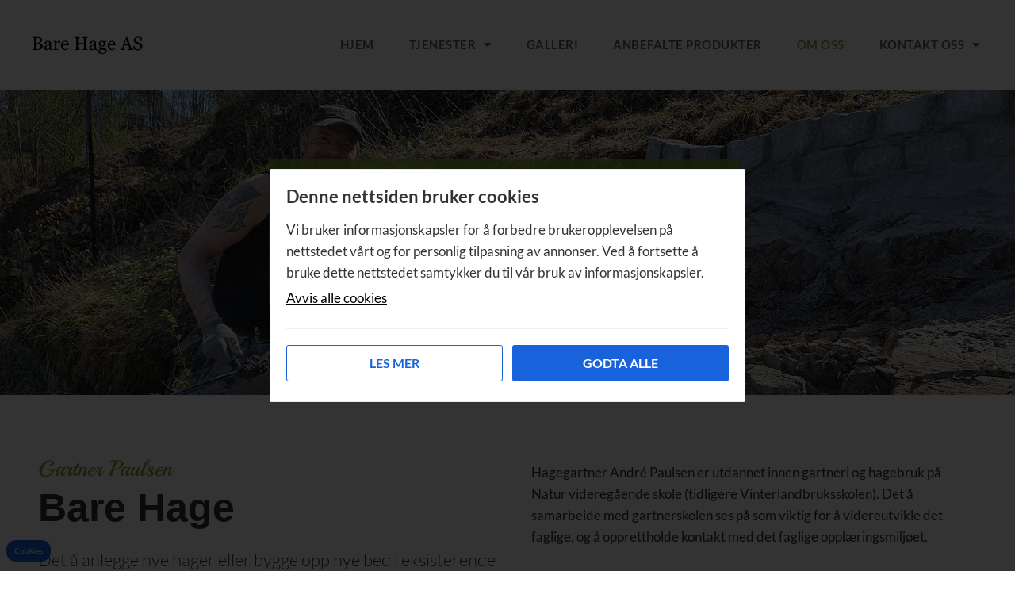

--- FILE ---
content_type: text/html; charset=UTF-8
request_url: https://barehage.no/om-oss/
body_size: 17145
content:
<!doctype html>
<html lang="nb-NO">
<head>
	<meta charset="UTF-8">
	<meta name="viewport" content="width=device-width, initial-scale=1">
	<link rel="profile" href="https://gmpg.org/xfn/11">
	<meta name='robots' content='index, follow, max-image-preview:large, max-snippet:-1, max-video-preview:-1' />

	<!-- This site is optimized with the Yoast SEO plugin v26.8 - https://yoast.com/product/yoast-seo-wordpress/ -->
	<title>Om oss - Bare Hage AS - Gartner Paulsen</title>
	<link rel="canonical" href="https://barehage.no/om-oss/" />
	<meta property="og:locale" content="nb_NO" />
	<meta property="og:type" content="article" />
	<meta property="og:title" content="Om oss - Bare Hage AS - Gartner Paulsen" />
	<meta property="og:description" content="OM OSS Gartner Paulsen Bare Hage Det å anlegge nye hager eller bygge opp nye bed i eksisterende hager, er noe av hovedkompetansen i Bare Hage. Hagegartner André Paulsen er utdannet innen gartneri og hagebruk på Natur videregående skole (tidligere Vinterlandbruksskolen). Det å samarbeide med gartnerskolen ses på som viktig for å videreutvikle det faglige, [&hellip;]" />
	<meta property="og:url" content="https://barehage.no/om-oss/" />
	<meta property="og:site_name" content="Bare Hage AS - Gartner Paulsen" />
	<meta property="article:modified_time" content="2021-01-29T10:50:48+00:00" />
	<meta property="og:image" content="https://barehage.no/wp-content/uploads/2021/01/20190829_143133-1024x768.jpg" />
	<meta name="twitter:card" content="summary_large_image" />
	<meta name="twitter:label1" content="Ansl. lesetid" />
	<meta name="twitter:data1" content="1 minutt" />
	<script type="application/ld+json" class="yoast-schema-graph">{"@context":"https://schema.org","@graph":[{"@type":"WebPage","@id":"https://barehage.no/om-oss/","url":"https://barehage.no/om-oss/","name":"Om oss - Bare Hage AS - Gartner Paulsen","isPartOf":{"@id":"https://barehage.no/#website"},"primaryImageOfPage":{"@id":"https://barehage.no/om-oss/#primaryimage"},"image":{"@id":"https://barehage.no/om-oss/#primaryimage"},"thumbnailUrl":"https://barehage.no/wp-content/uploads/2021/01/20190829_143133-1024x768.jpg","datePublished":"2021-01-28T12:50:34+00:00","dateModified":"2021-01-29T10:50:48+00:00","breadcrumb":{"@id":"https://barehage.no/om-oss/#breadcrumb"},"inLanguage":"nb-NO","potentialAction":[{"@type":"ReadAction","target":["https://barehage.no/om-oss/"]}]},{"@type":"ImageObject","inLanguage":"nb-NO","@id":"https://barehage.no/om-oss/#primaryimage","url":"https://barehage.no/wp-content/uploads/2021/01/20190829_143133.jpg","contentUrl":"https://barehage.no/wp-content/uploads/2021/01/20190829_143133.jpg","width":1920,"height":1440},{"@type":"BreadcrumbList","@id":"https://barehage.no/om-oss/#breadcrumb","itemListElement":[{"@type":"ListItem","position":1,"name":"Hjem","item":"https://barehage.no/"},{"@type":"ListItem","position":2,"name":"Om oss"}]},{"@type":"WebSite","@id":"https://barehage.no/#website","url":"https://barehage.no/","name":"Bare Hage - Gartner Paulsen","description":"Din gartner i Lillestrøm!","publisher":{"@id":"https://barehage.no/#organization"},"potentialAction":[{"@type":"SearchAction","target":{"@type":"EntryPoint","urlTemplate":"https://barehage.no/?s={search_term_string}"},"query-input":{"@type":"PropertyValueSpecification","valueRequired":true,"valueName":"search_term_string"}}],"inLanguage":"nb-NO"},{"@type":"Organization","@id":"https://barehage.no/#organization","name":"Bare Hage - Gartner Paulsen","url":"https://barehage.no/","logo":{"@type":"ImageObject","inLanguage":"nb-NO","@id":"https://barehage.no/#/schema/logo/image/","url":"https://barehage.no/wp-content/uploads/2021/01/logo.png","contentUrl":"https://barehage.no/wp-content/uploads/2021/01/logo.png","width":1,"height":1,"caption":"Bare Hage - Gartner Paulsen"},"image":{"@id":"https://barehage.no/#/schema/logo/image/"},"sameAs":["https://www.instagram.com/gartner_paulsen/"]}]}</script>
	<!-- / Yoast SEO plugin. -->


<link rel='dns-prefetch' href='//www.googletagmanager.com' />

<link rel="alternate" type="application/rss+xml" title="Bare Hage AS - Gartner Paulsen &raquo; strøm" href="https://barehage.no/feed/" />
<link rel="alternate" title="oEmbed (JSON)" type="application/json+oembed" href="https://barehage.no/wp-json/oembed/1.0/embed?url=https%3A%2F%2Fbarehage.no%2Fom-oss%2F" />
<link rel="alternate" title="oEmbed (XML)" type="text/xml+oembed" href="https://barehage.no/wp-json/oembed/1.0/embed?url=https%3A%2F%2Fbarehage.no%2Fom-oss%2F&#038;format=xml" />
<style id='wp-img-auto-sizes-contain-inline-css'>
img:is([sizes=auto i],[sizes^="auto," i]){contain-intrinsic-size:3000px 1500px}
/*# sourceURL=wp-img-auto-sizes-contain-inline-css */
</style>
<style id='wp-emoji-styles-inline-css'>

	img.wp-smiley, img.emoji {
		display: inline !important;
		border: none !important;
		box-shadow: none !important;
		height: 1em !important;
		width: 1em !important;
		margin: 0 0.07em !important;
		vertical-align: -0.1em !important;
		background: none !important;
		padding: 0 !important;
	}
/*# sourceURL=wp-emoji-styles-inline-css */
</style>
<style id='global-styles-inline-css'>
:root{--wp--preset--aspect-ratio--square: 1;--wp--preset--aspect-ratio--4-3: 4/3;--wp--preset--aspect-ratio--3-4: 3/4;--wp--preset--aspect-ratio--3-2: 3/2;--wp--preset--aspect-ratio--2-3: 2/3;--wp--preset--aspect-ratio--16-9: 16/9;--wp--preset--aspect-ratio--9-16: 9/16;--wp--preset--color--black: #000000;--wp--preset--color--cyan-bluish-gray: #abb8c3;--wp--preset--color--white: #ffffff;--wp--preset--color--pale-pink: #f78da7;--wp--preset--color--vivid-red: #cf2e2e;--wp--preset--color--luminous-vivid-orange: #ff6900;--wp--preset--color--luminous-vivid-amber: #fcb900;--wp--preset--color--light-green-cyan: #7bdcb5;--wp--preset--color--vivid-green-cyan: #00d084;--wp--preset--color--pale-cyan-blue: #8ed1fc;--wp--preset--color--vivid-cyan-blue: #0693e3;--wp--preset--color--vivid-purple: #9b51e0;--wp--preset--gradient--vivid-cyan-blue-to-vivid-purple: linear-gradient(135deg,rgb(6,147,227) 0%,rgb(155,81,224) 100%);--wp--preset--gradient--light-green-cyan-to-vivid-green-cyan: linear-gradient(135deg,rgb(122,220,180) 0%,rgb(0,208,130) 100%);--wp--preset--gradient--luminous-vivid-amber-to-luminous-vivid-orange: linear-gradient(135deg,rgb(252,185,0) 0%,rgb(255,105,0) 100%);--wp--preset--gradient--luminous-vivid-orange-to-vivid-red: linear-gradient(135deg,rgb(255,105,0) 0%,rgb(207,46,46) 100%);--wp--preset--gradient--very-light-gray-to-cyan-bluish-gray: linear-gradient(135deg,rgb(238,238,238) 0%,rgb(169,184,195) 100%);--wp--preset--gradient--cool-to-warm-spectrum: linear-gradient(135deg,rgb(74,234,220) 0%,rgb(151,120,209) 20%,rgb(207,42,186) 40%,rgb(238,44,130) 60%,rgb(251,105,98) 80%,rgb(254,248,76) 100%);--wp--preset--gradient--blush-light-purple: linear-gradient(135deg,rgb(255,206,236) 0%,rgb(152,150,240) 100%);--wp--preset--gradient--blush-bordeaux: linear-gradient(135deg,rgb(254,205,165) 0%,rgb(254,45,45) 50%,rgb(107,0,62) 100%);--wp--preset--gradient--luminous-dusk: linear-gradient(135deg,rgb(255,203,112) 0%,rgb(199,81,192) 50%,rgb(65,88,208) 100%);--wp--preset--gradient--pale-ocean: linear-gradient(135deg,rgb(255,245,203) 0%,rgb(182,227,212) 50%,rgb(51,167,181) 100%);--wp--preset--gradient--electric-grass: linear-gradient(135deg,rgb(202,248,128) 0%,rgb(113,206,126) 100%);--wp--preset--gradient--midnight: linear-gradient(135deg,rgb(2,3,129) 0%,rgb(40,116,252) 100%);--wp--preset--font-size--small: 13px;--wp--preset--font-size--medium: 20px;--wp--preset--font-size--large: 36px;--wp--preset--font-size--x-large: 42px;--wp--preset--spacing--20: 0.44rem;--wp--preset--spacing--30: 0.67rem;--wp--preset--spacing--40: 1rem;--wp--preset--spacing--50: 1.5rem;--wp--preset--spacing--60: 2.25rem;--wp--preset--spacing--70: 3.38rem;--wp--preset--spacing--80: 5.06rem;--wp--preset--shadow--natural: 6px 6px 9px rgba(0, 0, 0, 0.2);--wp--preset--shadow--deep: 12px 12px 50px rgba(0, 0, 0, 0.4);--wp--preset--shadow--sharp: 6px 6px 0px rgba(0, 0, 0, 0.2);--wp--preset--shadow--outlined: 6px 6px 0px -3px rgb(255, 255, 255), 6px 6px rgb(0, 0, 0);--wp--preset--shadow--crisp: 6px 6px 0px rgb(0, 0, 0);}:root { --wp--style--global--content-size: 800px;--wp--style--global--wide-size: 1200px; }:where(body) { margin: 0; }.wp-site-blocks > .alignleft { float: left; margin-right: 2em; }.wp-site-blocks > .alignright { float: right; margin-left: 2em; }.wp-site-blocks > .aligncenter { justify-content: center; margin-left: auto; margin-right: auto; }:where(.wp-site-blocks) > * { margin-block-start: 24px; margin-block-end: 0; }:where(.wp-site-blocks) > :first-child { margin-block-start: 0; }:where(.wp-site-blocks) > :last-child { margin-block-end: 0; }:root { --wp--style--block-gap: 24px; }:root :where(.is-layout-flow) > :first-child{margin-block-start: 0;}:root :where(.is-layout-flow) > :last-child{margin-block-end: 0;}:root :where(.is-layout-flow) > *{margin-block-start: 24px;margin-block-end: 0;}:root :where(.is-layout-constrained) > :first-child{margin-block-start: 0;}:root :where(.is-layout-constrained) > :last-child{margin-block-end: 0;}:root :where(.is-layout-constrained) > *{margin-block-start: 24px;margin-block-end: 0;}:root :where(.is-layout-flex){gap: 24px;}:root :where(.is-layout-grid){gap: 24px;}.is-layout-flow > .alignleft{float: left;margin-inline-start: 0;margin-inline-end: 2em;}.is-layout-flow > .alignright{float: right;margin-inline-start: 2em;margin-inline-end: 0;}.is-layout-flow > .aligncenter{margin-left: auto !important;margin-right: auto !important;}.is-layout-constrained > .alignleft{float: left;margin-inline-start: 0;margin-inline-end: 2em;}.is-layout-constrained > .alignright{float: right;margin-inline-start: 2em;margin-inline-end: 0;}.is-layout-constrained > .aligncenter{margin-left: auto !important;margin-right: auto !important;}.is-layout-constrained > :where(:not(.alignleft):not(.alignright):not(.alignfull)){max-width: var(--wp--style--global--content-size);margin-left: auto !important;margin-right: auto !important;}.is-layout-constrained > .alignwide{max-width: var(--wp--style--global--wide-size);}body .is-layout-flex{display: flex;}.is-layout-flex{flex-wrap: wrap;align-items: center;}.is-layout-flex > :is(*, div){margin: 0;}body .is-layout-grid{display: grid;}.is-layout-grid > :is(*, div){margin: 0;}body{padding-top: 0px;padding-right: 0px;padding-bottom: 0px;padding-left: 0px;}a:where(:not(.wp-element-button)){text-decoration: underline;}:root :where(.wp-element-button, .wp-block-button__link){background-color: #32373c;border-width: 0;color: #fff;font-family: inherit;font-size: inherit;font-style: inherit;font-weight: inherit;letter-spacing: inherit;line-height: inherit;padding-top: calc(0.667em + 2px);padding-right: calc(1.333em + 2px);padding-bottom: calc(0.667em + 2px);padding-left: calc(1.333em + 2px);text-decoration: none;text-transform: inherit;}.has-black-color{color: var(--wp--preset--color--black) !important;}.has-cyan-bluish-gray-color{color: var(--wp--preset--color--cyan-bluish-gray) !important;}.has-white-color{color: var(--wp--preset--color--white) !important;}.has-pale-pink-color{color: var(--wp--preset--color--pale-pink) !important;}.has-vivid-red-color{color: var(--wp--preset--color--vivid-red) !important;}.has-luminous-vivid-orange-color{color: var(--wp--preset--color--luminous-vivid-orange) !important;}.has-luminous-vivid-amber-color{color: var(--wp--preset--color--luminous-vivid-amber) !important;}.has-light-green-cyan-color{color: var(--wp--preset--color--light-green-cyan) !important;}.has-vivid-green-cyan-color{color: var(--wp--preset--color--vivid-green-cyan) !important;}.has-pale-cyan-blue-color{color: var(--wp--preset--color--pale-cyan-blue) !important;}.has-vivid-cyan-blue-color{color: var(--wp--preset--color--vivid-cyan-blue) !important;}.has-vivid-purple-color{color: var(--wp--preset--color--vivid-purple) !important;}.has-black-background-color{background-color: var(--wp--preset--color--black) !important;}.has-cyan-bluish-gray-background-color{background-color: var(--wp--preset--color--cyan-bluish-gray) !important;}.has-white-background-color{background-color: var(--wp--preset--color--white) !important;}.has-pale-pink-background-color{background-color: var(--wp--preset--color--pale-pink) !important;}.has-vivid-red-background-color{background-color: var(--wp--preset--color--vivid-red) !important;}.has-luminous-vivid-orange-background-color{background-color: var(--wp--preset--color--luminous-vivid-orange) !important;}.has-luminous-vivid-amber-background-color{background-color: var(--wp--preset--color--luminous-vivid-amber) !important;}.has-light-green-cyan-background-color{background-color: var(--wp--preset--color--light-green-cyan) !important;}.has-vivid-green-cyan-background-color{background-color: var(--wp--preset--color--vivid-green-cyan) !important;}.has-pale-cyan-blue-background-color{background-color: var(--wp--preset--color--pale-cyan-blue) !important;}.has-vivid-cyan-blue-background-color{background-color: var(--wp--preset--color--vivid-cyan-blue) !important;}.has-vivid-purple-background-color{background-color: var(--wp--preset--color--vivid-purple) !important;}.has-black-border-color{border-color: var(--wp--preset--color--black) !important;}.has-cyan-bluish-gray-border-color{border-color: var(--wp--preset--color--cyan-bluish-gray) !important;}.has-white-border-color{border-color: var(--wp--preset--color--white) !important;}.has-pale-pink-border-color{border-color: var(--wp--preset--color--pale-pink) !important;}.has-vivid-red-border-color{border-color: var(--wp--preset--color--vivid-red) !important;}.has-luminous-vivid-orange-border-color{border-color: var(--wp--preset--color--luminous-vivid-orange) !important;}.has-luminous-vivid-amber-border-color{border-color: var(--wp--preset--color--luminous-vivid-amber) !important;}.has-light-green-cyan-border-color{border-color: var(--wp--preset--color--light-green-cyan) !important;}.has-vivid-green-cyan-border-color{border-color: var(--wp--preset--color--vivid-green-cyan) !important;}.has-pale-cyan-blue-border-color{border-color: var(--wp--preset--color--pale-cyan-blue) !important;}.has-vivid-cyan-blue-border-color{border-color: var(--wp--preset--color--vivid-cyan-blue) !important;}.has-vivid-purple-border-color{border-color: var(--wp--preset--color--vivid-purple) !important;}.has-vivid-cyan-blue-to-vivid-purple-gradient-background{background: var(--wp--preset--gradient--vivid-cyan-blue-to-vivid-purple) !important;}.has-light-green-cyan-to-vivid-green-cyan-gradient-background{background: var(--wp--preset--gradient--light-green-cyan-to-vivid-green-cyan) !important;}.has-luminous-vivid-amber-to-luminous-vivid-orange-gradient-background{background: var(--wp--preset--gradient--luminous-vivid-amber-to-luminous-vivid-orange) !important;}.has-luminous-vivid-orange-to-vivid-red-gradient-background{background: var(--wp--preset--gradient--luminous-vivid-orange-to-vivid-red) !important;}.has-very-light-gray-to-cyan-bluish-gray-gradient-background{background: var(--wp--preset--gradient--very-light-gray-to-cyan-bluish-gray) !important;}.has-cool-to-warm-spectrum-gradient-background{background: var(--wp--preset--gradient--cool-to-warm-spectrum) !important;}.has-blush-light-purple-gradient-background{background: var(--wp--preset--gradient--blush-light-purple) !important;}.has-blush-bordeaux-gradient-background{background: var(--wp--preset--gradient--blush-bordeaux) !important;}.has-luminous-dusk-gradient-background{background: var(--wp--preset--gradient--luminous-dusk) !important;}.has-pale-ocean-gradient-background{background: var(--wp--preset--gradient--pale-ocean) !important;}.has-electric-grass-gradient-background{background: var(--wp--preset--gradient--electric-grass) !important;}.has-midnight-gradient-background{background: var(--wp--preset--gradient--midnight) !important;}.has-small-font-size{font-size: var(--wp--preset--font-size--small) !important;}.has-medium-font-size{font-size: var(--wp--preset--font-size--medium) !important;}.has-large-font-size{font-size: var(--wp--preset--font-size--large) !important;}.has-x-large-font-size{font-size: var(--wp--preset--font-size--x-large) !important;}
:root :where(.wp-block-pullquote){font-size: 1.5em;line-height: 1.6;}
/*# sourceURL=global-styles-inline-css */
</style>
<link rel='stylesheet' id='kakevarselvmn-style-css' href='https://barehage.no/wp-content/plugins/kake-varsel-vmn/assets/css/style.css?ver=1.8.9' media='all' />
<link rel='stylesheet' id='hello-elementor-css' href='https://barehage.no/wp-content/themes/hello-elementor/assets/css/reset.css?ver=3.4.6' media='all' />
<link rel='stylesheet' id='hello-elementor-theme-style-css' href='https://barehage.no/wp-content/themes/hello-elementor/assets/css/theme.css?ver=3.4.6' media='all' />
<link rel='stylesheet' id='hello-elementor-header-footer-css' href='https://barehage.no/wp-content/themes/hello-elementor/assets/css/header-footer.css?ver=3.4.6' media='all' />
<link rel='stylesheet' id='elementor-frontend-css' href='https://barehage.no/wp-content/plugins/elementor/assets/css/frontend.min.css?ver=3.34.2' media='all' />
<link rel='stylesheet' id='widget-image-css' href='https://barehage.no/wp-content/plugins/elementor/assets/css/widget-image.min.css?ver=3.34.2' media='all' />
<link rel='stylesheet' id='widget-nav-menu-css' href='https://barehage.no/wp-content/plugins/elementor-pro/assets/css/widget-nav-menu.min.css?ver=3.34.2' media='all' />
<link rel='stylesheet' id='widget-heading-css' href='https://barehage.no/wp-content/plugins/elementor/assets/css/widget-heading.min.css?ver=3.34.2' media='all' />
<link rel='stylesheet' id='widget-social-icons-css' href='https://barehage.no/wp-content/plugins/elementor/assets/css/widget-social-icons.min.css?ver=3.34.2' media='all' />
<link rel='stylesheet' id='e-apple-webkit-css' href='https://barehage.no/wp-content/plugins/elementor/assets/css/conditionals/apple-webkit.min.css?ver=3.34.2' media='all' />
<link rel='stylesheet' id='widget-icon-list-css' href='https://barehage.no/wp-content/plugins/elementor/assets/css/widget-icon-list.min.css?ver=3.34.2' media='all' />
<link rel='stylesheet' id='widget-google_maps-css' href='https://barehage.no/wp-content/plugins/elementor/assets/css/widget-google_maps.min.css?ver=3.34.2' media='all' />
<link rel='stylesheet' id='elementor-icons-css' href='https://barehage.no/wp-content/plugins/elementor/assets/lib/eicons/css/elementor-icons.min.css?ver=5.46.0' media='all' />
<link rel='stylesheet' id='elementor-post-5-css' href='https://barehage.no/wp-content/uploads/elementor/css/post-5.css?ver=1769177967' media='all' />
<link rel='stylesheet' id='widget-divider-css' href='https://barehage.no/wp-content/plugins/elementor/assets/css/widget-divider.min.css?ver=3.34.2' media='all' />
<link rel='stylesheet' id='elementor-post-604-css' href='https://barehage.no/wp-content/uploads/elementor/css/post-604.css?ver=1769178199' media='all' />
<link rel='stylesheet' id='elementor-post-36-css' href='https://barehage.no/wp-content/uploads/elementor/css/post-36.css?ver=1769177967' media='all' />
<link rel='stylesheet' id='elementor-post-45-css' href='https://barehage.no/wp-content/uploads/elementor/css/post-45.css?ver=1769177967' media='all' />
<link rel='stylesheet' id='bdt-uikit-css' href='https://barehage.no/wp-content/plugins/bdthemes-element-pack-lite/assets/css/bdt-uikit.css?ver=3.21.7' media='all' />
<link rel='stylesheet' id='ep-helper-css' href='https://barehage.no/wp-content/plugins/bdthemes-element-pack-lite/assets/css/ep-helper.css?ver=8.3.7' media='all' />
<link rel='stylesheet' id='elementor-gf-local-roboto-css' href='https://barehage.no/wp-content/uploads/elementor/google-fonts/css/roboto.css?ver=1742289744' media='all' />
<link rel='stylesheet' id='elementor-gf-local-robotoslab-css' href='https://barehage.no/wp-content/uploads/elementor/google-fonts/css/robotoslab.css?ver=1742289747' media='all' />
<link rel='stylesheet' id='elementor-gf-local-lato-css' href='https://barehage.no/wp-content/uploads/elementor/google-fonts/css/lato.css?ver=1742289748' media='all' />
<link rel='stylesheet' id='elementor-gf-local-playball-css' href='https://barehage.no/wp-content/uploads/elementor/google-fonts/css/playball.css?ver=1742289748' media='all' />
<link rel='stylesheet' id='elementor-gf-local-montserrat-css' href='https://barehage.no/wp-content/uploads/elementor/google-fonts/css/montserrat.css?ver=1742289753' media='all' />
<link rel='stylesheet' id='elementor-icons-shared-0-css' href='https://barehage.no/wp-content/plugins/elementor/assets/lib/font-awesome/css/fontawesome.min.css?ver=5.15.3' media='all' />
<link rel='stylesheet' id='elementor-icons-fa-solid-css' href='https://barehage.no/wp-content/plugins/elementor/assets/lib/font-awesome/css/solid.min.css?ver=5.15.3' media='all' />
<link rel='stylesheet' id='elementor-icons-fa-brands-css' href='https://barehage.no/wp-content/plugins/elementor/assets/lib/font-awesome/css/brands.min.css?ver=5.15.3' media='all' />
<script src="https://barehage.no/wp-includes/js/jquery/jquery.min.js?ver=3.7.1" id="jquery-core-js"></script>
<script src="https://barehage.no/wp-includes/js/jquery/jquery-migrate.min.js?ver=3.4.1" id="jquery-migrate-js"></script>
<link rel="https://api.w.org/" href="https://barehage.no/wp-json/" /><link rel="alternate" title="JSON" type="application/json" href="https://barehage.no/wp-json/wp/v2/pages/604" /><link rel="EditURI" type="application/rsd+xml" title="RSD" href="https://barehage.no/xmlrpc.php?rsd" />
<meta name="generator" content="WordPress 6.9" />
<link rel='shortlink' href='https://barehage.no/?p=604' />
<meta name="generator" content="Site Kit by Google 1.170.0" /><meta name="generator" content="Elementor 3.34.2; features: additional_custom_breakpoints; settings: css_print_method-external, google_font-enabled, font_display-auto">
			<style>
				.e-con.e-parent:nth-of-type(n+4):not(.e-lazyloaded):not(.e-no-lazyload),
				.e-con.e-parent:nth-of-type(n+4):not(.e-lazyloaded):not(.e-no-lazyload) * {
					background-image: none !important;
				}
				@media screen and (max-height: 1024px) {
					.e-con.e-parent:nth-of-type(n+3):not(.e-lazyloaded):not(.e-no-lazyload),
					.e-con.e-parent:nth-of-type(n+3):not(.e-lazyloaded):not(.e-no-lazyload) * {
						background-image: none !important;
					}
				}
				@media screen and (max-height: 640px) {
					.e-con.e-parent:nth-of-type(n+2):not(.e-lazyloaded):not(.e-no-lazyload),
					.e-con.e-parent:nth-of-type(n+2):not(.e-lazyloaded):not(.e-no-lazyload) * {
						background-image: none !important;
					}
				}
			</style>
			<link rel="icon" href="https://barehage.no/wp-content/uploads/2021/01/logo.png" sizes="32x32" />
<link rel="icon" href="https://barehage.no/wp-content/uploads/2021/01/logo.png" sizes="192x192" />
<link rel="apple-touch-icon" href="https://barehage.no/wp-content/uploads/2021/01/logo.png" />
<meta name="msapplication-TileImage" content="https://barehage.no/wp-content/uploads/2021/01/logo.png" />
		<style id="wp-custom-css">
			.pp-button{
	background-color:#212121 !important;
}
.bdt-show-hide-title{
	background-color:#7CAA27 !important;
}
.bdt-open > .bdt-show-hide-title{
	background-color:#5B7924 !important;
}		</style>
		<noscript><style id="rocket-lazyload-nojs-css">.rll-youtube-player, [data-lazy-src]{display:none !important;}</style></noscript><meta name="generator" content="WP Rocket 3.20.3" data-wpr-features="wpr_lazyload_images wpr_lazyload_iframes wpr_cache_webp wpr_preload_links wpr_desktop" /></head>
<body class="wp-singular page-template-default page page-id-604 wp-custom-logo wp-embed-responsive wp-theme-hello-elementor hello-elementor-default elementor-default elementor-kit-5 elementor-page elementor-page-604">


<a class="skip-link screen-reader-text" href="#content">Skip to content</a>

		<header data-rocket-location-hash="193eeb15155b9d102824bf53fc2fcae6" data-elementor-type="header" data-elementor-id="36" class="elementor elementor-36 elementor-location-header" data-elementor-post-type="elementor_library">
					<header class="elementor-section elementor-top-section elementor-element elementor-element-13a826a3 elementor-section-content-middle elementor-section-full_width elementor-section-height-default elementor-section-height-default" data-id="13a826a3" data-element_type="section" data-settings="{&quot;background_background&quot;:&quot;classic&quot;}">
						<div data-rocket-location-hash="0b3376bad69c5a64f5d59c7096455786" class="elementor-container elementor-column-gap-no">
					<div class="elementor-column elementor-col-50 elementor-top-column elementor-element elementor-element-2d1730a5" data-id="2d1730a5" data-element_type="column">
			<div class="elementor-widget-wrap elementor-element-populated">
						<div class="elementor-element elementor-element-482b5d24 elementor-widget elementor-widget-theme-site-logo elementor-widget-image" data-id="482b5d24" data-element_type="widget" data-widget_type="theme-site-logo.default">
				<div class="elementor-widget-container">
											<a href="https://barehage.no">
			<img width="962" height="244" src="data:image/svg+xml,%3Csvg%20xmlns='http://www.w3.org/2000/svg'%20viewBox='0%200%20962%20244'%3E%3C/svg%3E" class="attachment-full size-full wp-image-1069" alt="" data-lazy-srcset="https://barehage.no/wp-content/uploads/2025/04/cropped-logo_barehage.png 962w, https://barehage.no/wp-content/uploads/2025/04/cropped-logo_barehage-300x76.png 300w, https://barehage.no/wp-content/uploads/2025/04/cropped-logo_barehage-768x195.png 768w" data-lazy-sizes="(max-width: 962px) 100vw, 962px" data-lazy-src="https://barehage.no/wp-content/uploads/2025/04/cropped-logo_barehage.png" /><noscript><img width="962" height="244" src="https://barehage.no/wp-content/uploads/2025/04/cropped-logo_barehage.png" class="attachment-full size-full wp-image-1069" alt="" srcset="https://barehage.no/wp-content/uploads/2025/04/cropped-logo_barehage.png 962w, https://barehage.no/wp-content/uploads/2025/04/cropped-logo_barehage-300x76.png 300w, https://barehage.no/wp-content/uploads/2025/04/cropped-logo_barehage-768x195.png 768w" sizes="(max-width: 962px) 100vw, 962px" /></noscript>				</a>
											</div>
				</div>
					</div>
		</div>
				<div class="elementor-column elementor-col-50 elementor-top-column elementor-element elementor-element-4c13fdf1" data-id="4c13fdf1" data-element_type="column">
			<div class="elementor-widget-wrap elementor-element-populated">
						<div class="elementor-element elementor-element-726ac5df elementor-nav-menu__align-end elementor-nav-menu--stretch elementor-nav-menu--dropdown-tablet elementor-nav-menu__text-align-aside elementor-nav-menu--toggle elementor-nav-menu--burger elementor-widget elementor-widget-nav-menu" data-id="726ac5df" data-element_type="widget" data-settings="{&quot;full_width&quot;:&quot;stretch&quot;,&quot;layout&quot;:&quot;horizontal&quot;,&quot;submenu_icon&quot;:{&quot;value&quot;:&quot;&lt;i class=\&quot;fas fa-caret-down\&quot; aria-hidden=\&quot;true\&quot;&gt;&lt;\/i&gt;&quot;,&quot;library&quot;:&quot;fa-solid&quot;},&quot;toggle&quot;:&quot;burger&quot;}" data-widget_type="nav-menu.default">
				<div class="elementor-widget-container">
								<nav aria-label="Meny" class="elementor-nav-menu--main elementor-nav-menu__container elementor-nav-menu--layout-horizontal e--pointer-none">
				<ul id="menu-1-726ac5df" class="elementor-nav-menu"><li class="menu-item menu-item-type-post_type menu-item-object-page menu-item-home menu-item-32"><a href="https://barehage.no/" class="elementor-item">Hjem</a></li>
<li class="menu-item menu-item-type-custom menu-item-object-custom menu-item-has-children menu-item-762"><a class="elementor-item">Tjenester</a>
<ul class="sub-menu elementor-nav-menu--dropdown">
	<li class="menu-item menu-item-type-post_type menu-item-object-page menu-item-763"><a href="https://barehage.no/etablering-av-hager/" class="elementor-sub-item">Etablering av hager</a></li>
	<li class="menu-item menu-item-type-post_type menu-item-object-page menu-item-764"><a href="https://barehage.no/beskjaering/" class="elementor-sub-item">Beskjæring</a></li>
</ul>
</li>
<li class="menu-item menu-item-type-post_type menu-item-object-page menu-item-659"><a href="https://barehage.no/galleri/" class="elementor-item">Galleri</a></li>
<li class="menu-item menu-item-type-post_type menu-item-object-page menu-item-710"><a href="https://barehage.no/anbefalte-produkter/" class="elementor-item">Anbefalte produkter</a></li>
<li class="menu-item menu-item-type-post_type menu-item-object-page current-menu-item page_item page-item-604 current_page_item menu-item-648"><a href="https://barehage.no/om-oss/" aria-current="page" class="elementor-item elementor-item-active">Om oss</a></li>
<li class="menu-item menu-item-type-post_type menu-item-object-page menu-item-has-children menu-item-600"><a href="https://barehage.no/kontakt-oss/" class="elementor-item">Kontakt oss</a>
<ul class="sub-menu elementor-nav-menu--dropdown">
	<li class="menu-item menu-item-type-post_type menu-item-object-page menu-item-33"><a href="https://barehage.no/personvernerklaering/" class="elementor-sub-item">Personvernerklæring</a></li>
</ul>
</li>
</ul>			</nav>
					<div class="elementor-menu-toggle" role="button" tabindex="0" aria-label="Menu Toggle" aria-expanded="false">
			<i aria-hidden="true" role="presentation" class="elementor-menu-toggle__icon--open eicon-menu-bar"></i><i aria-hidden="true" role="presentation" class="elementor-menu-toggle__icon--close eicon-close"></i>		</div>
					<nav class="elementor-nav-menu--dropdown elementor-nav-menu__container" aria-hidden="true">
				<ul id="menu-2-726ac5df" class="elementor-nav-menu"><li class="menu-item menu-item-type-post_type menu-item-object-page menu-item-home menu-item-32"><a href="https://barehage.no/" class="elementor-item" tabindex="-1">Hjem</a></li>
<li class="menu-item menu-item-type-custom menu-item-object-custom menu-item-has-children menu-item-762"><a class="elementor-item" tabindex="-1">Tjenester</a>
<ul class="sub-menu elementor-nav-menu--dropdown">
	<li class="menu-item menu-item-type-post_type menu-item-object-page menu-item-763"><a href="https://barehage.no/etablering-av-hager/" class="elementor-sub-item" tabindex="-1">Etablering av hager</a></li>
	<li class="menu-item menu-item-type-post_type menu-item-object-page menu-item-764"><a href="https://barehage.no/beskjaering/" class="elementor-sub-item" tabindex="-1">Beskjæring</a></li>
</ul>
</li>
<li class="menu-item menu-item-type-post_type menu-item-object-page menu-item-659"><a href="https://barehage.no/galleri/" class="elementor-item" tabindex="-1">Galleri</a></li>
<li class="menu-item menu-item-type-post_type menu-item-object-page menu-item-710"><a href="https://barehage.no/anbefalte-produkter/" class="elementor-item" tabindex="-1">Anbefalte produkter</a></li>
<li class="menu-item menu-item-type-post_type menu-item-object-page current-menu-item page_item page-item-604 current_page_item menu-item-648"><a href="https://barehage.no/om-oss/" aria-current="page" class="elementor-item elementor-item-active" tabindex="-1">Om oss</a></li>
<li class="menu-item menu-item-type-post_type menu-item-object-page menu-item-has-children menu-item-600"><a href="https://barehage.no/kontakt-oss/" class="elementor-item" tabindex="-1">Kontakt oss</a>
<ul class="sub-menu elementor-nav-menu--dropdown">
	<li class="menu-item menu-item-type-post_type menu-item-object-page menu-item-33"><a href="https://barehage.no/personvernerklaering/" class="elementor-sub-item" tabindex="-1">Personvernerklæring</a></li>
</ul>
</li>
</ul>			</nav>
						</div>
				</div>
					</div>
		</div>
					</div>
		</header>
				</header>
		
<main data-rocket-location-hash="4f10a5d8eecff7bfc323cd5ab89333ef" id="content" class="site-main post-604 page type-page status-publish hentry">

	
	<div data-rocket-location-hash="3d643da528504e4be623eff3e109df56" class="page-content">
				<div data-rocket-location-hash="5dfd7c7bec875d8283d3dd6e8089e258" data-elementor-type="wp-page" data-elementor-id="604" class="elementor elementor-604" data-elementor-post-type="page">
						<section class="elementor-section elementor-top-section elementor-element elementor-element-115d5668 elementor-section-height-min-height elementor-section-boxed elementor-section-height-default elementor-section-items-middle" data-id="115d5668" data-element_type="section" data-settings="{&quot;background_background&quot;:&quot;classic&quot;}">
							<div class="elementor-background-overlay"></div>
							<div class="elementor-container elementor-column-gap-default">
					<div class="elementor-column elementor-col-33 elementor-top-column elementor-element elementor-element-17d08f35" data-id="17d08f35" data-element_type="column">
			<div class="elementor-widget-wrap">
							</div>
		</div>
				<div class="elementor-column elementor-col-33 elementor-top-column elementor-element elementor-element-3016e56d" data-id="3016e56d" data-element_type="column" data-settings="{&quot;background_background&quot;:&quot;classic&quot;}">
			<div class="elementor-widget-wrap elementor-element-populated">
						<div class="elementor-element elementor-element-65f5d449 elementor-widget elementor-widget-heading" data-id="65f5d449" data-element_type="widget" data-widget_type="heading.default">
				<div class="elementor-widget-container">
					<h2 class="elementor-heading-title elementor-size-default">OM OSS</h2>				</div>
				</div>
					</div>
		</div>
				<div class="elementor-column elementor-col-33 elementor-top-column elementor-element elementor-element-6f2cc458" data-id="6f2cc458" data-element_type="column">
			<div class="elementor-widget-wrap">
							</div>
		</div>
					</div>
		</section>
				<section class="elementor-section elementor-top-section elementor-element elementor-element-13f4109a elementor-section-content-middle elementor-section-boxed elementor-section-height-default elementor-section-height-default" data-id="13f4109a" data-element_type="section">
						<div class="elementor-container elementor-column-gap-default">
					<div class="elementor-column elementor-col-50 elementor-top-column elementor-element elementor-element-c2fafe2" data-id="c2fafe2" data-element_type="column">
			<div class="elementor-widget-wrap elementor-element-populated">
						<div class="elementor-element elementor-element-80179d3 elementor-widget elementor-widget-heading" data-id="80179d3" data-element_type="widget" data-widget_type="heading.default">
				<div class="elementor-widget-container">
					<h5 class="elementor-heading-title elementor-size-default">Gartner Paulsen</h5>				</div>
				</div>
				<div class="elementor-element elementor-element-f45da8a elementor-widget elementor-widget-heading" data-id="f45da8a" data-element_type="widget" data-widget_type="heading.default">
				<div class="elementor-widget-container">
					<h2 class="elementor-heading-title elementor-size-default">Bare Hage</h2>				</div>
				</div>
				<div class="elementor-element elementor-element-54b34399 elementor-widget elementor-widget-heading" data-id="54b34399" data-element_type="widget" data-widget_type="heading.default">
				<div class="elementor-widget-container">
					<h4 class="elementor-heading-title elementor-size-default">Det å anlegge nye hager eller bygge opp nye bed i eksisterende hager, er noe av hovedkompetansen i Bare Hage.</h4>				</div>
				</div>
					</div>
		</div>
				<div class="elementor-column elementor-col-50 elementor-top-column elementor-element elementor-element-1ceff1b4" data-id="1ceff1b4" data-element_type="column">
			<div class="elementor-widget-wrap elementor-element-populated">
						<div class="elementor-element elementor-element-e711596 elementor-widget elementor-widget-text-editor" data-id="e711596" data-element_type="widget" data-widget_type="text-editor.default">
				<div class="elementor-widget-container">
									<p>Hagegartner André Paulsen er utdannet innen gartneri og hagebruk på Natur videregående skole (tidligere Vinterlandbruksskolen). Det å samarbeide med gartnerskolen ses på som viktig for å videreutvikle det faglige, og å opprettholde kontakt med det faglige opplæringsmiljøet.</p>								</div>
				</div>
				<div class="elementor-element elementor-element-26deedbe elementor-widget elementor-widget-text-editor" data-id="26deedbe" data-element_type="widget" data-widget_type="text-editor.default">
				<div class="elementor-widget-container">
									<p>Jobbene som tilbys av Bare Hage kan variere fra beskjæring av en busk til større prosjekter som krever tilsyn og vedlikehold igjennom hele året.</p>								</div>
				</div>
					</div>
		</div>
					</div>
		</section>
				<section class="elementor-section elementor-top-section elementor-element elementor-element-7add346a elementor-section-boxed elementor-section-height-default elementor-section-height-default" data-id="7add346a" data-element_type="section" data-settings="{&quot;background_background&quot;:&quot;classic&quot;}">
						<div class="elementor-container elementor-column-gap-default">
					<div class="elementor-column elementor-col-50 elementor-top-column elementor-element elementor-element-448de1f7" data-id="448de1f7" data-element_type="column" data-settings="{&quot;background_background&quot;:&quot;classic&quot;}">
			<div class="elementor-widget-wrap elementor-element-populated">
						<div class="elementor-element elementor-element-10e5d75 elementor-widget elementor-widget-image" data-id="10e5d75" data-element_type="widget" data-widget_type="image.default">
				<div class="elementor-widget-container">
															<img fetchpriority="high" decoding="async" width="800" height="600" src="data:image/svg+xml,%3Csvg%20xmlns='http://www.w3.org/2000/svg'%20viewBox='0%200%20800%20600'%3E%3C/svg%3E" class="attachment-large size-large wp-image-261" alt="" data-lazy-srcset="https://barehage.no/wp-content/uploads/2021/01/20190829_143133-1024x768.jpg.webp 1024w,https://barehage.no/wp-content/uploads/2021/01/20190829_143133-300x225.jpg.webp 300w,https://barehage.no/wp-content/uploads/2021/01/20190829_143133-768x576.jpg.webp 768w,https://barehage.no/wp-content/uploads/2021/01/20190829_143133-1536x1152.jpg.webp 1536w,https://barehage.no/wp-content/uploads/2021/01/20190829_143133.jpg.webp 1920w" data-lazy-sizes="(max-width: 800px) 100vw, 800px" data-lazy-src="https://barehage.no/wp-content/uploads/2021/01/20190829_143133-1024x768.jpg.webp" /><noscript><img fetchpriority="high" decoding="async" width="800" height="600" src="https://barehage.no/wp-content/uploads/2021/01/20190829_143133-1024x768.jpg.webp" class="attachment-large size-large wp-image-261" alt="" srcset="https://barehage.no/wp-content/uploads/2021/01/20190829_143133-1024x768.jpg.webp 1024w,https://barehage.no/wp-content/uploads/2021/01/20190829_143133-300x225.jpg.webp 300w,https://barehage.no/wp-content/uploads/2021/01/20190829_143133-768x576.jpg.webp 768w,https://barehage.no/wp-content/uploads/2021/01/20190829_143133-1536x1152.jpg.webp 1536w,https://barehage.no/wp-content/uploads/2021/01/20190829_143133.jpg.webp 1920w" sizes="(max-width: 800px) 100vw, 800px" /></noscript>															</div>
				</div>
					</div>
		</div>
				<div class="elementor-column elementor-col-50 elementor-top-column elementor-element elementor-element-449417f5" data-id="449417f5" data-element_type="column" data-settings="{&quot;background_background&quot;:&quot;classic&quot;}">
			<div class="elementor-widget-wrap elementor-element-populated">
						<div class="elementor-element elementor-element-b5895dc elementor-widget elementor-widget-heading" data-id="b5895dc" data-element_type="widget" data-widget_type="heading.default">
				<div class="elementor-widget-container">
					<h3 class="elementor-heading-title elementor-size-default">Vi har samarbeidspartnere</h3>				</div>
				</div>
				<div class="elementor-element elementor-element-290c611 elementor-widget-divider--view-line elementor-widget elementor-widget-divider" data-id="290c611" data-element_type="widget" data-widget_type="divider.default">
				<div class="elementor-widget-container">
							<div class="elementor-divider">
			<span class="elementor-divider-separator">
						</span>
		</div>
						</div>
				</div>
				<div class="elementor-element elementor-element-2fcfa949 elementor-widget elementor-widget-text-editor" data-id="2fcfa949" data-element_type="widget" data-widget_type="text-editor.default">
				<div class="elementor-widget-container">
									<p>Ved behov for flere kompetansefelt har Bare Hage samarbeid med flere innenfor anlegg- og håndverksbransjen.</p><p>Om du ønsker kontakt for en befaring eller tips til hva man kan foreta seg på din grønne flekk, eller ønsker du å etablere en helt ny hage, med hageskisse og vedlikeholdstips.</p>								</div>
				</div>
					</div>
		</div>
					</div>
		</section>
				<section class="elementor-section elementor-top-section elementor-element elementor-element-69323676 elementor-section-full_width elementor-section-height-min-height elementor-section-height-default elementor-section-items-middle" data-id="69323676" data-element_type="section" data-settings="{&quot;background_background&quot;:&quot;classic&quot;}">
							<div class="elementor-background-overlay"></div>
							<div class="elementor-container elementor-column-gap-default">
					<div class="elementor-column elementor-col-100 elementor-top-column elementor-element elementor-element-2a67b47f" data-id="2a67b47f" data-element_type="column">
			<div class="elementor-widget-wrap elementor-element-populated">
						<div class="elementor-element elementor-element-5292760d elementor-widget elementor-widget-heading" data-id="5292760d" data-element_type="widget" data-widget_type="heading.default">
				<div class="elementor-widget-container">
					<h2 class="elementor-heading-title elementor-size-default">Har du behov for en gartner?</h2>				</div>
				</div>
				<div class="elementor-element elementor-element-4138a71b elementor-widget elementor-widget-heading" data-id="4138a71b" data-element_type="widget" data-widget_type="heading.default">
				<div class="elementor-widget-container">
					<h4 class="elementor-heading-title elementor-size-default">Vi gjør vårt ytterste for å realisere din hagedrøm! Ved å foreta en enkel befaring så kan vi fastslå hva som bør gjøres og gi deg et uforpliktende tilbud!</h4>				</div>
				</div>
				<div class="elementor-element elementor-element-244f8249 elementor-align-center elementor-widget elementor-widget-button" data-id="244f8249" data-element_type="widget" data-widget_type="button.default">
				<div class="elementor-widget-container">
									<div class="elementor-button-wrapper">
					<a class="elementor-button elementor-button-link elementor-size-sm" href="/kontakt-oss">
						<span class="elementor-button-content-wrapper">
									<span class="elementor-button-text">KONTAKT OSS</span>
					</span>
					</a>
				</div>
								</div>
				</div>
					</div>
		</div>
					</div>
		</section>
				</div>
		
		
			</div>

	
</main>

			<footer data-elementor-type="footer" data-elementor-id="45" class="elementor elementor-45 elementor-location-footer" data-elementor-post-type="elementor_library">
					<section class="elementor-section elementor-top-section elementor-element elementor-element-5daef2bc elementor-section-boxed elementor-section-height-default elementor-section-height-default" data-id="5daef2bc" data-element_type="section" data-settings="{&quot;background_background&quot;:&quot;classic&quot;}">
						<div class="elementor-container elementor-column-gap-default">
					<div class="elementor-column elementor-col-33 elementor-top-column elementor-element elementor-element-6b865fe4" data-id="6b865fe4" data-element_type="column">
			<div class="elementor-widget-wrap elementor-element-populated">
						<div class="elementor-element elementor-element-56d6539e elementor-widget elementor-widget-heading" data-id="56d6539e" data-element_type="widget" data-widget_type="heading.default">
				<div class="elementor-widget-container">
					<h4 class="elementor-heading-title elementor-size-default">Bare hage AS</h4>				</div>
				</div>
				<div class="elementor-element elementor-element-4407c64f elementor-widget elementor-widget-text-editor" data-id="4407c64f" data-element_type="widget" data-widget_type="text-editor.default">
				<div class="elementor-widget-container">
									<p>Bare Hage AS er et lokalt gartnerfirma som setter det faglige i fokus. Bare Hage AS holder til i Strømmen, og jobber hovedsaklig i nærområdet (Nedre Romerike og Oslo).</p>								</div>
				</div>
				<div class="elementor-element elementor-element-2dcf0db5 elementor-shape-circle e-grid-align-left elementor-grid-0 elementor-widget elementor-widget-social-icons" data-id="2dcf0db5" data-element_type="widget" data-widget_type="social-icons.default">
				<div class="elementor-widget-container">
							<div class="elementor-social-icons-wrapper elementor-grid">
							<span class="elementor-grid-item">
					<a class="elementor-icon elementor-social-icon elementor-social-icon-instagram elementor-repeater-item-6508b9b" href="https://www.instagram.com/gartner_paulsen/" target="_blank">
						<span class="elementor-screen-only">Instagram</span>
						<i aria-hidden="true" class="fab fa-instagram"></i>					</a>
				</span>
					</div>
						</div>
				</div>
					</div>
		</div>
				<div class="elementor-column elementor-col-33 elementor-top-column elementor-element elementor-element-26a94dcf" data-id="26a94dcf" data-element_type="column">
			<div class="elementor-widget-wrap elementor-element-populated">
						<div class="elementor-element elementor-element-7eaf11a0 elementor-widget elementor-widget-heading" data-id="7eaf11a0" data-element_type="widget" data-widget_type="heading.default">
				<div class="elementor-widget-container">
					<h4 class="elementor-heading-title elementor-size-default">KONTAKT OSS</h4>				</div>
				</div>
				<div class="elementor-element elementor-element-7a89fb67 elementor-tablet-align-start elementor-icon-list--layout-traditional elementor-list-item-link-full_width elementor-widget elementor-widget-icon-list" data-id="7a89fb67" data-element_type="widget" data-widget_type="icon-list.default">
				<div class="elementor-widget-container">
							<ul class="elementor-icon-list-items">
							<li class="elementor-icon-list-item">
											<a href="tel:+4794257534">

												<span class="elementor-icon-list-icon">
							<i aria-hidden="true" class="fas fa-mobile-alt"></i>						</span>
										<span class="elementor-icon-list-text">+47 942 57 534</span>
											</a>
									</li>
								<li class="elementor-icon-list-item">
											<a href="mailto:post@barehage.no">

												<span class="elementor-icon-list-icon">
							<i aria-hidden="true" class="fas fa-envelope"></i>						</span>
										<span class="elementor-icon-list-text">post@barehage.no</span>
											</a>
									</li>
								<li class="elementor-icon-list-item">
											<span class="elementor-icon-list-icon">
							<i aria-hidden="true" class="fas fa-map-marker-alt"></i>						</span>
										<span class="elementor-icon-list-text">1467 Strømmen</span>
									</li>
								<li class="elementor-icon-list-item">
											<span class="elementor-icon-list-icon">
							<i aria-hidden="true" class="fas fa-clock"></i>						</span>
										<span class="elementor-icon-list-text">Man - Fre 08:00 - 16:00</span>
									</li>
						</ul>
						</div>
				</div>
					</div>
		</div>
				<div class="elementor-column elementor-col-33 elementor-top-column elementor-element elementor-element-3f142658" data-id="3f142658" data-element_type="column">
			<div class="elementor-widget-wrap elementor-element-populated">
						<div class="elementor-element elementor-element-2957e60c elementor-widget elementor-widget-heading" data-id="2957e60c" data-element_type="widget" data-widget_type="heading.default">
				<div class="elementor-widget-container">
					<h4 class="elementor-heading-title elementor-size-default">Lokasjon</h4>				</div>
				</div>
				<div class="elementor-element elementor-element-56412f2d elementor-widget elementor-widget-google_maps" data-id="56412f2d" data-element_type="widget" data-widget_type="google_maps.default">
				<div class="elementor-widget-container">
							<div class="elementor-custom-embed">
			<iframe loading="lazy"
					src="about:blank"
					title="1467 Strømmen"
					aria-label="1467 Strømmen"
			 data-rocket-lazyload="fitvidscompatible" data-lazy-src="https://maps.google.com/maps?q=1467%20Str%C3%B8mmen&#038;t=m&#038;z=8&#038;output=embed&#038;iwloc=near"></iframe><noscript><iframe loading="lazy"
					src="https://maps.google.com/maps?q=1467%20Str%C3%B8mmen&#038;t=m&#038;z=8&#038;output=embed&#038;iwloc=near"
					title="1467 Strømmen"
					aria-label="1467 Strømmen"
			></iframe></noscript>
		</div>
						</div>
				</div>
					</div>
		</div>
					</div>
		</section>
				<footer class="elementor-section elementor-top-section elementor-element elementor-element-4fd6f245 elementor-section-height-min-height elementor-section-content-middle elementor-section-boxed elementor-section-height-default elementor-section-items-middle" data-id="4fd6f245" data-element_type="section" data-settings="{&quot;background_background&quot;:&quot;classic&quot;}">
						<div class="elementor-container elementor-column-gap-default">
					<div class="elementor-column elementor-col-100 elementor-top-column elementor-element elementor-element-7d880803" data-id="7d880803" data-element_type="column">
			<div class="elementor-widget-wrap elementor-element-populated">
						<div class="elementor-element elementor-element-2399f479 elementor-widget elementor-widget-heading" data-id="2399f479" data-element_type="widget" data-widget_type="heading.default">
				<div class="elementor-widget-container">
					<p class="elementor-heading-title elementor-size-default"><a href="https://verdimedia.no">© Bare Hage AS 2021 - Utviklet og designet av Verdi Media Norge AS</a></p>				</div>
				</div>
					</div>
		</div>
					</div>
		</footer>
				</footer>
		
<script type="speculationrules">
{"prefetch":[{"source":"document","where":{"and":[{"href_matches":"/*"},{"not":{"href_matches":["/wp-*.php","/wp-admin/*","/wp-content/uploads/*","/wp-content/*","/wp-content/plugins/*","/wp-content/themes/hello-elementor/*","/*\\?(.+)"]}},{"not":{"selector_matches":"a[rel~=\"nofollow\"]"}},{"not":{"selector_matches":".no-prefetch, .no-prefetch a"}}]},"eagerness":"conservative"}]}
</script>
<div data-rocket-location-hash="ba66381105b9b4f4b1f6f8ceef00cde2" id="kakevarselvmn-notice-wrapper"><div data-rocket-location-hash="c1c1d782ab31197eb6fb5e02b3a48d05" id="kakevarselvmn-notice" class="darkmode-"><div data-rocket-location-hash="f1e796232b147c35fe614c8b3215b212" id="kakevarsel-close-btn" class="kakevarsel-close-btn"><svg xmlns="http://www.w3.org/2000/svg" viewBox="0 0 24 24" width="24" height="24" fill="black">
            <line x1="4" y1="4" x2="20" y2="20" stroke="black" stroke-width="2" stroke-linecap="round"/>
            <line x1="20" y1="4" x2="4" y2="20" stroke="black" stroke-width="2" stroke-linecap="round"/>
            </svg></div><div data-rocket-location-hash="97c9da12d6f0f6f103a49acde0efa7a7" class="kakevarselvmn-notice-container">  <div class="heading">Denne nettsiden bruker cookies</div><p>Vi bruker informasjonskapsler for å forbedre brukeropplevelsen på nettstedet vårt og for personlig tilpasning av annonser. Ved å fortsette å bruke dette nettstedet samtykker du til vår bruk av informasjonskapsler. <span id="kakevarselvmn-decline">Avvis alle cookies</span> </p> <div id="personvernWrap" class="personvern" style="display: none;">
    <div class="heading">
        Personvernerklæring
    </div>
    <p>
        Vi tar ditt personvern på alvor og har satt i verk nødvendige tekniske og organisatoriske sikkerhetstiltak for å beskytte dine personlige data. I denne personvernerklæringen vil vi informere deg om hvordan vi samler inn, bruker, oppbevarer og beskytter dine personlige data når du besøker vår nettside. Du kan finne vår organisasjonsnummer og kontaktinformasjon på vår kontaktside eller ved søk på domenet du nå besøker hos Norid.no eller whois.com, og videre søk på org.nr. i brreg.no.
    </p>
    <div class="heading">
        Bruk av cookies og samtykke
    </div>
    <p>
        Vi bruker cookies for å forbedre brukeropplevelsen, analysere trafikk og tilpasse annonsering. Noen cookies er nødvendige for at nettsiden skal fungere, mens andre brukes til analyse og markedsføring.
        <br><br>
        Første gang du besøker nettsiden, ber vi om ditt samtykke til bruk av ikke-nødvendige cookies. Du kan når som helst endre dine cookie-innstillinger via cookies knapp som står fast neders til venstre hjørne.
    </p>
    <div class="heading">
        Innsamling av data
    </div>
    <p>
        Vi samler inn og lagrer opplysninger som du gir oss gjennom vårt kontaktskjema, inkludert ditt navn, e-postadresse og annen kontaktinformasjon. I tillegg benytter vi oss av Google Fonts, Google Analytics, Google Site Kit og Facebook Pixel for å forbedre nettsiden vår, analysere trafikken og forstå effekten av annonsering på Facebook-plattformen. Vi kan også benytte sosiale medier og andre plattformer for markedsføring, noe som kan resultere i innsamling av din informasjon. Vi formidler ikke dine personopplysninger til tredjeparter eller bruker de i andre systemer om de ikke står beskrevet her, eller du har godkjent formidling ved innsending av skjema. Et eksempel er til en mailtjeneste hvor du på forhånd har godkjent å motta eposter eller har frivillig meldt deg på et nyhetsbrev.
    </p>
    <div class="heading">
        Google og dine personopplysninger
    </div>
    <p>
        Vi bruker tjenester fra Google for å spore og måle trafikken på nettsiden vår, dette betyr at Google kan få tilgang til dine personopplysninger. Hvordan Google forholder seg til ditt personvern kan du lese <a href="https://policies.google.com/technologies/partner-sites" target="_BLANK">her</a>.
    </p>
    <div class="heading">
        Databruk
    </div>
    <p>
        Vi bruker dine personlige data til å svare på forespørsler du sender via vårt kontaktskjema, for å forbedre brukeropplevelsen på vår nettside og for å utføre analyse for å forbedre nettsiden vår. Dine data kan bli lagret så lenge det er hensiktsmessig, med mindre du ber om sletting. Opplysningene lagres på serverne til våre leverandører. Du kan kontakte oss for å få informasjon om hvilken leverandør vi bruker.
    </p>
    <div class="heading">
        Datasikkerhet
    </div>
    <p>
        Vi har satt i verk nødvendige tekniske og organisatoriske sikkerhetstiltak for å beskytte dine personlige data mot uautorisert tilgang, endring, offentliggjøring eller ødeleggelse. Utover våre interne rutiner har også våre leverandører sine sikkerhetstiltak som du kan finne ut av ved å kontakte oss.
    </p>
    <div class="heading">
        Dine rettigheter
    </div>
    <p>
        Du har rett til å be om innsyn i de personopplysningene vi behandler om deg og hvordan de behandles. Du kan også be om korreksjon, sletting og begrensninger i behandlingen av personopplysninger i henhold til personopplysningsloven. Hvis du mener at vi ikke overholder dine rettigheter i henhold til personopplysningsloven, har du rett til å klage til den aktuelle tilsynsmyndigheten. Dette gjøres ved å sende klage til Datatilsynet, du finner informasjon om hvordan kontakte Datatilsynet på Datatilsynet sine nettsider.
        Vi følger Datatilsynets krav til GDPR, du finner info og dine rettigheter og våre plikter <a href="https://www.datatilsynet.no/rettigheter-og-plikter/virksomhetenes-plikter/informasjon-og-apenhet/hva-skal-virksomheten-gi-informasjon-om/" target="_BLANK">her.</a>
        <br /><br />
        Du har rett til å klage til Datatilsynet om vi ikke etterfølger gjeldende lover og regler.
    </p>
</div>
<div class="kakevarselvmn-btn-wrap"> <button id="kakevarselvmn-more" class="read-more">Les mer</button> <button id="kakevarselvmn-less" class="read-more" style="display: none;">Les mindre</button> <button id="kakevarselvmn-accept">Godta alle</button> </div> </div> </div> </div>
        <div data-rocket-location-hash="64f552ed71f981cc50530371fd0d5967" id="kakevarselvmn-cookie-box">
            Cookies
        </div>			<script>
				const lazyloadRunObserver = () => {
					const lazyloadBackgrounds = document.querySelectorAll( `.e-con.e-parent:not(.e-lazyloaded)` );
					const lazyloadBackgroundObserver = new IntersectionObserver( ( entries ) => {
						entries.forEach( ( entry ) => {
							if ( entry.isIntersecting ) {
								let lazyloadBackground = entry.target;
								if( lazyloadBackground ) {
									lazyloadBackground.classList.add( 'e-lazyloaded' );
								}
								lazyloadBackgroundObserver.unobserve( entry.target );
							}
						});
					}, { rootMargin: '200px 0px 200px 0px' } );
					lazyloadBackgrounds.forEach( ( lazyloadBackground ) => {
						lazyloadBackgroundObserver.observe( lazyloadBackground );
					} );
				};
				const events = [
					'DOMContentLoaded',
					'elementor/lazyload/observe',
				];
				events.forEach( ( event ) => {
					document.addEventListener( event, lazyloadRunObserver );
				} );
			</script>
			<script src="https://barehage.no/wp-includes/js/dist/hooks.min.js?ver=dd5603f07f9220ed27f1" id="wp-hooks-js"></script>
<script src="https://barehage.no/wp-includes/js/dist/i18n.min.js?ver=c26c3dc7bed366793375" id="wp-i18n-js"></script>
<script id="wp-i18n-js-after">
wp.i18n.setLocaleData( { 'text direction\u0004ltr': [ 'ltr' ] } );
//# sourceURL=wp-i18n-js-after
</script>
<script id="kakevarselvmn-script-js-extra">
var kakevarselvmn_ajax = {"ajaxurl":"https://barehage.no/wp-admin/admin-ajax.php"};
//# sourceURL=kakevarselvmn-script-js-extra
</script>
<script src="https://barehage.no/wp-content/plugins/kake-varsel-vmn/assets/js/cookie.js?ver=1.8.9" id="kakevarselvmn-script-js"></script>
<script id="rocket-browser-checker-js-after">
"use strict";var _createClass=function(){function defineProperties(target,props){for(var i=0;i<props.length;i++){var descriptor=props[i];descriptor.enumerable=descriptor.enumerable||!1,descriptor.configurable=!0,"value"in descriptor&&(descriptor.writable=!0),Object.defineProperty(target,descriptor.key,descriptor)}}return function(Constructor,protoProps,staticProps){return protoProps&&defineProperties(Constructor.prototype,protoProps),staticProps&&defineProperties(Constructor,staticProps),Constructor}}();function _classCallCheck(instance,Constructor){if(!(instance instanceof Constructor))throw new TypeError("Cannot call a class as a function")}var RocketBrowserCompatibilityChecker=function(){function RocketBrowserCompatibilityChecker(options){_classCallCheck(this,RocketBrowserCompatibilityChecker),this.passiveSupported=!1,this._checkPassiveOption(this),this.options=!!this.passiveSupported&&options}return _createClass(RocketBrowserCompatibilityChecker,[{key:"_checkPassiveOption",value:function(self){try{var options={get passive(){return!(self.passiveSupported=!0)}};window.addEventListener("test",null,options),window.removeEventListener("test",null,options)}catch(err){self.passiveSupported=!1}}},{key:"initRequestIdleCallback",value:function(){!1 in window&&(window.requestIdleCallback=function(cb){var start=Date.now();return setTimeout(function(){cb({didTimeout:!1,timeRemaining:function(){return Math.max(0,50-(Date.now()-start))}})},1)}),!1 in window&&(window.cancelIdleCallback=function(id){return clearTimeout(id)})}},{key:"isDataSaverModeOn",value:function(){return"connection"in navigator&&!0===navigator.connection.saveData}},{key:"supportsLinkPrefetch",value:function(){var elem=document.createElement("link");return elem.relList&&elem.relList.supports&&elem.relList.supports("prefetch")&&window.IntersectionObserver&&"isIntersecting"in IntersectionObserverEntry.prototype}},{key:"isSlowConnection",value:function(){return"connection"in navigator&&"effectiveType"in navigator.connection&&("2g"===navigator.connection.effectiveType||"slow-2g"===navigator.connection.effectiveType)}}]),RocketBrowserCompatibilityChecker}();
//# sourceURL=rocket-browser-checker-js-after
</script>
<script id="rocket-preload-links-js-extra">
var RocketPreloadLinksConfig = {"excludeUris":"/(?:.+/)?feed(?:/(?:.+/?)?)?$|/(?:.+/)?embed/|/(index.php/)?(.*)wp-json(/.*|$)|/refer/|/go/|/recommend/|/recommends/","usesTrailingSlash":"1","imageExt":"jpg|jpeg|gif|png|tiff|bmp|webp|avif|pdf|doc|docx|xls|xlsx|php","fileExt":"jpg|jpeg|gif|png|tiff|bmp|webp|avif|pdf|doc|docx|xls|xlsx|php|html|htm","siteUrl":"https://barehage.no","onHoverDelay":"100","rateThrottle":"3"};
//# sourceURL=rocket-preload-links-js-extra
</script>
<script id="rocket-preload-links-js-after">
(function() {
"use strict";var r="function"==typeof Symbol&&"symbol"==typeof Symbol.iterator?function(e){return typeof e}:function(e){return e&&"function"==typeof Symbol&&e.constructor===Symbol&&e!==Symbol.prototype?"symbol":typeof e},e=function(){function i(e,t){for(var n=0;n<t.length;n++){var i=t[n];i.enumerable=i.enumerable||!1,i.configurable=!0,"value"in i&&(i.writable=!0),Object.defineProperty(e,i.key,i)}}return function(e,t,n){return t&&i(e.prototype,t),n&&i(e,n),e}}();function i(e,t){if(!(e instanceof t))throw new TypeError("Cannot call a class as a function")}var t=function(){function n(e,t){i(this,n),this.browser=e,this.config=t,this.options=this.browser.options,this.prefetched=new Set,this.eventTime=null,this.threshold=1111,this.numOnHover=0}return e(n,[{key:"init",value:function(){!this.browser.supportsLinkPrefetch()||this.browser.isDataSaverModeOn()||this.browser.isSlowConnection()||(this.regex={excludeUris:RegExp(this.config.excludeUris,"i"),images:RegExp(".("+this.config.imageExt+")$","i"),fileExt:RegExp(".("+this.config.fileExt+")$","i")},this._initListeners(this))}},{key:"_initListeners",value:function(e){-1<this.config.onHoverDelay&&document.addEventListener("mouseover",e.listener.bind(e),e.listenerOptions),document.addEventListener("mousedown",e.listener.bind(e),e.listenerOptions),document.addEventListener("touchstart",e.listener.bind(e),e.listenerOptions)}},{key:"listener",value:function(e){var t=e.target.closest("a"),n=this._prepareUrl(t);if(null!==n)switch(e.type){case"mousedown":case"touchstart":this._addPrefetchLink(n);break;case"mouseover":this._earlyPrefetch(t,n,"mouseout")}}},{key:"_earlyPrefetch",value:function(t,e,n){var i=this,r=setTimeout(function(){if(r=null,0===i.numOnHover)setTimeout(function(){return i.numOnHover=0},1e3);else if(i.numOnHover>i.config.rateThrottle)return;i.numOnHover++,i._addPrefetchLink(e)},this.config.onHoverDelay);t.addEventListener(n,function e(){t.removeEventListener(n,e,{passive:!0}),null!==r&&(clearTimeout(r),r=null)},{passive:!0})}},{key:"_addPrefetchLink",value:function(i){return this.prefetched.add(i.href),new Promise(function(e,t){var n=document.createElement("link");n.rel="prefetch",n.href=i.href,n.onload=e,n.onerror=t,document.head.appendChild(n)}).catch(function(){})}},{key:"_prepareUrl",value:function(e){if(null===e||"object"!==(void 0===e?"undefined":r(e))||!1 in e||-1===["http:","https:"].indexOf(e.protocol))return null;var t=e.href.substring(0,this.config.siteUrl.length),n=this._getPathname(e.href,t),i={original:e.href,protocol:e.protocol,origin:t,pathname:n,href:t+n};return this._isLinkOk(i)?i:null}},{key:"_getPathname",value:function(e,t){var n=t?e.substring(this.config.siteUrl.length):e;return n.startsWith("/")||(n="/"+n),this._shouldAddTrailingSlash(n)?n+"/":n}},{key:"_shouldAddTrailingSlash",value:function(e){return this.config.usesTrailingSlash&&!e.endsWith("/")&&!this.regex.fileExt.test(e)}},{key:"_isLinkOk",value:function(e){return null!==e&&"object"===(void 0===e?"undefined":r(e))&&(!this.prefetched.has(e.href)&&e.origin===this.config.siteUrl&&-1===e.href.indexOf("?")&&-1===e.href.indexOf("#")&&!this.regex.excludeUris.test(e.href)&&!this.regex.images.test(e.href))}}],[{key:"run",value:function(){"undefined"!=typeof RocketPreloadLinksConfig&&new n(new RocketBrowserCompatibilityChecker({capture:!0,passive:!0}),RocketPreloadLinksConfig).init()}}]),n}();t.run();
}());

//# sourceURL=rocket-preload-links-js-after
</script>
<script src="https://barehage.no/wp-content/plugins/elementor/assets/js/webpack.runtime.min.js?ver=3.34.2" id="elementor-webpack-runtime-js"></script>
<script src="https://barehage.no/wp-content/plugins/elementor/assets/js/frontend-modules.min.js?ver=3.34.2" id="elementor-frontend-modules-js"></script>
<script src="https://barehage.no/wp-includes/js/jquery/ui/core.min.js?ver=1.13.3" id="jquery-ui-core-js"></script>
<script id="elementor-frontend-js-before">
var elementorFrontendConfig = {"environmentMode":{"edit":false,"wpPreview":false,"isScriptDebug":false},"i18n":{"shareOnFacebook":"Del p\u00e5 Facebook","shareOnTwitter":"Del p\u00e5 Twitter","pinIt":"Fest det","download":"Last ned","downloadImage":"Last ned bilde","fullscreen":"Fullskjerm","zoom":"Zoom","share":"Del","playVideo":"Start video","previous":"Forrige","next":"Neste","close":"Lukk","a11yCarouselPrevSlideMessage":"Previous slide","a11yCarouselNextSlideMessage":"Next slide","a11yCarouselFirstSlideMessage":"This is the first slide","a11yCarouselLastSlideMessage":"This is the last slide","a11yCarouselPaginationBulletMessage":"Go to slide"},"is_rtl":false,"breakpoints":{"xs":0,"sm":480,"md":768,"lg":1025,"xl":1440,"xxl":1600},"responsive":{"breakpoints":{"mobile":{"label":"Mobil st\u00e5ende","value":767,"default_value":767,"direction":"max","is_enabled":true},"mobile_extra":{"label":"Mobil liggende","value":880,"default_value":880,"direction":"max","is_enabled":false},"tablet":{"label":"Tablet Portrait","value":1024,"default_value":1024,"direction":"max","is_enabled":true},"tablet_extra":{"label":"Tablet Landscape","value":1200,"default_value":1200,"direction":"max","is_enabled":false},"laptop":{"label":"Laptop","value":1366,"default_value":1366,"direction":"max","is_enabled":false},"widescreen":{"label":"Bredskjerm","value":2400,"default_value":2400,"direction":"min","is_enabled":false}},"hasCustomBreakpoints":false},"version":"3.34.2","is_static":false,"experimentalFeatures":{"additional_custom_breakpoints":true,"theme_builder_v2":true,"home_screen":true,"global_classes_should_enforce_capabilities":true,"e_variables":true,"cloud-library":true,"e_opt_in_v4_page":true,"e_interactions":true,"e_editor_one":true,"import-export-customization":true,"e_pro_variables":true},"urls":{"assets":"https:\/\/barehage.no\/wp-content\/plugins\/elementor\/assets\/","ajaxurl":"https:\/\/barehage.no\/wp-admin\/admin-ajax.php","uploadUrl":"https:\/\/barehage.no\/wp-content\/uploads"},"nonces":{"floatingButtonsClickTracking":"a2d4070244"},"swiperClass":"swiper","settings":{"page":[],"editorPreferences":[]},"kit":{"active_breakpoints":["viewport_mobile","viewport_tablet"],"global_image_lightbox":"yes","lightbox_enable_counter":"yes","lightbox_enable_fullscreen":"yes","lightbox_enable_zoom":"yes","lightbox_enable_share":"yes","lightbox_title_src":"title","lightbox_description_src":"description"},"post":{"id":604,"title":"Om%20oss%20-%20Bare%20Hage%20AS%20-%20Gartner%20Paulsen","excerpt":"","featuredImage":false}};
//# sourceURL=elementor-frontend-js-before
</script>
<script src="https://barehage.no/wp-content/plugins/elementor/assets/js/frontend.min.js?ver=3.34.2" id="elementor-frontend-js"></script>
<script src="https://barehage.no/wp-content/plugins/elementor-pro/assets/lib/smartmenus/jquery.smartmenus.min.js?ver=1.2.1" id="smartmenus-js"></script>
<script id="bdt-uikit-js-extra">
var element_pack_ajax_login_config = {"ajaxurl":"https://barehage.no/wp-admin/admin-ajax.php","language":"nb","loadingmessage":"Sending user info, please wait...","unknownerror":"Unknown error, make sure access is correct!"};
var ElementPackConfig = {"ajaxurl":"https://barehage.no/wp-admin/admin-ajax.php","nonce":"81e1102bf8","data_table":{"language":{"lengthMenu":"Show _MENU_ Entries","info":"Showing _START_ to _END_ of _TOTAL_ entries","search":"Search :","paginate":{"previous":"Previous","next":"Next"}}},"contact_form":{"sending_msg":"Sending message please wait...","captcha_nd":"Invisible captcha not defined!","captcha_nr":"Could not get invisible captcha response!"},"mailchimp":{"subscribing":"Subscribing you please wait..."},"search":{"more_result":"More Results","search_result":"SEARCH RESULT","not_found":"not found"},"words_limit":{"read_more":"[read more]","read_less":"[read less]"},"elements_data":{"sections":[],"columns":[],"widgets":[]}};
//# sourceURL=bdt-uikit-js-extra
</script>
<script src="https://barehage.no/wp-content/plugins/bdthemes-element-pack-lite/assets/js/bdt-uikit.min.js?ver=3.21.7" id="bdt-uikit-js"></script>
<script src="https://barehage.no/wp-content/plugins/bdthemes-element-pack-lite/assets/js/common/helper.min.js?ver=8.3.7" id="element-pack-helper-js"></script>
<script src="https://barehage.no/wp-content/plugins/elementor-pro/assets/js/webpack-pro.runtime.min.js?ver=3.34.2" id="elementor-pro-webpack-runtime-js"></script>
<script id="elementor-pro-frontend-js-before">
var ElementorProFrontendConfig = {"ajaxurl":"https:\/\/barehage.no\/wp-admin\/admin-ajax.php","nonce":"ebba6dc932","urls":{"assets":"https:\/\/barehage.no\/wp-content\/plugins\/elementor-pro\/assets\/","rest":"https:\/\/barehage.no\/wp-json\/"},"settings":{"lazy_load_background_images":true},"popup":{"hasPopUps":false},"shareButtonsNetworks":{"facebook":{"title":"Facebook","has_counter":true},"twitter":{"title":"Twitter"},"linkedin":{"title":"LinkedIn","has_counter":true},"pinterest":{"title":"Pinterest","has_counter":true},"reddit":{"title":"Reddit","has_counter":true},"vk":{"title":"VK","has_counter":true},"odnoklassniki":{"title":"OK","has_counter":true},"tumblr":{"title":"Tumblr"},"digg":{"title":"Digg"},"skype":{"title":"Skype"},"stumbleupon":{"title":"StumbleUpon","has_counter":true},"mix":{"title":"Mix"},"telegram":{"title":"Telegram"},"pocket":{"title":"Pocket","has_counter":true},"xing":{"title":"XING","has_counter":true},"whatsapp":{"title":"WhatsApp"},"email":{"title":"Email"},"print":{"title":"Print"},"x-twitter":{"title":"X"},"threads":{"title":"Threads"}},"facebook_sdk":{"lang":"nb_NO","app_id":""},"lottie":{"defaultAnimationUrl":"https:\/\/barehage.no\/wp-content\/plugins\/elementor-pro\/modules\/lottie\/assets\/animations\/default.json"}};
//# sourceURL=elementor-pro-frontend-js-before
</script>
<script src="https://barehage.no/wp-content/plugins/elementor-pro/assets/js/frontend.min.js?ver=3.34.2" id="elementor-pro-frontend-js"></script>
<script src="https://barehage.no/wp-content/plugins/elementor-pro/assets/js/elements-handlers.min.js?ver=3.34.2" id="pro-elements-handlers-js"></script>
<script>window.lazyLoadOptions=[{elements_selector:"img[data-lazy-src],.rocket-lazyload,iframe[data-lazy-src]",data_src:"lazy-src",data_srcset:"lazy-srcset",data_sizes:"lazy-sizes",class_loading:"lazyloading",class_loaded:"lazyloaded",threshold:300,callback_loaded:function(element){if(element.tagName==="IFRAME"&&element.dataset.rocketLazyload=="fitvidscompatible"){if(element.classList.contains("lazyloaded")){if(typeof window.jQuery!="undefined"){if(jQuery.fn.fitVids){jQuery(element).parent().fitVids()}}}}}},{elements_selector:".rocket-lazyload",data_src:"lazy-src",data_srcset:"lazy-srcset",data_sizes:"lazy-sizes",class_loading:"lazyloading",class_loaded:"lazyloaded",threshold:300,}];window.addEventListener('LazyLoad::Initialized',function(e){var lazyLoadInstance=e.detail.instance;if(window.MutationObserver){var observer=new MutationObserver(function(mutations){var image_count=0;var iframe_count=0;var rocketlazy_count=0;mutations.forEach(function(mutation){for(var i=0;i<mutation.addedNodes.length;i++){if(typeof mutation.addedNodes[i].getElementsByTagName!=='function'){continue}
if(typeof mutation.addedNodes[i].getElementsByClassName!=='function'){continue}
images=mutation.addedNodes[i].getElementsByTagName('img');is_image=mutation.addedNodes[i].tagName=="IMG";iframes=mutation.addedNodes[i].getElementsByTagName('iframe');is_iframe=mutation.addedNodes[i].tagName=="IFRAME";rocket_lazy=mutation.addedNodes[i].getElementsByClassName('rocket-lazyload');image_count+=images.length;iframe_count+=iframes.length;rocketlazy_count+=rocket_lazy.length;if(is_image){image_count+=1}
if(is_iframe){iframe_count+=1}}});if(image_count>0||iframe_count>0||rocketlazy_count>0){lazyLoadInstance.update()}});var b=document.getElementsByTagName("body")[0];var config={childList:!0,subtree:!0};observer.observe(b,config)}},!1)</script><script data-no-minify="1" async src="https://barehage.no/wp-content/plugins/wp-rocket/assets/js/lazyload/17.8.3/lazyload.min.js"></script>
<script>var rocket_beacon_data = {"ajax_url":"https:\/\/barehage.no\/wp-admin\/admin-ajax.php","nonce":"5e9f94273d","url":"https:\/\/barehage.no\/om-oss","is_mobile":false,"width_threshold":1600,"height_threshold":700,"delay":500,"debug":null,"status":{"atf":true,"lrc":true,"preconnect_external_domain":true},"elements":"img, video, picture, p, main, div, li, svg, section, header, span","lrc_threshold":1800,"preconnect_external_domain_elements":["link","script","iframe"],"preconnect_external_domain_exclusions":["static.cloudflareinsights.com","rel=\"profile\"","rel=\"preconnect\"","rel=\"dns-prefetch\"","rel=\"icon\""]}</script><script data-name="wpr-wpr-beacon" src='https://barehage.no/wp-content/plugins/wp-rocket/assets/js/wpr-beacon.min.js' async></script></body>
</html>

<!-- This website is like a Rocket, isn't it? Performance optimized by WP Rocket. Learn more: https://wp-rocket.me - Debug: cached@1769178199 -->

--- FILE ---
content_type: text/css
request_url: https://barehage.no/wp-content/uploads/elementor/css/post-5.css?ver=1769177967
body_size: 550
content:
.elementor-kit-5{--e-global-color-primary:#7CAA27;--e-global-color-secondary:#665C5F;--e-global-color-text:#393939;--e-global-color-accent:#7CAA27;--e-global-color-82124af:#FFFFFF;--e-global-color-1615eb7:#F8F8F8;--e-global-typography-primary-font-family:"Roboto";--e-global-typography-primary-font-weight:600;--e-global-typography-secondary-font-family:"Roboto Slab";--e-global-typography-secondary-font-weight:400;--e-global-typography-text-font-family:"Roboto";--e-global-typography-text-font-weight:400;--e-global-typography-accent-font-family:"Roboto";--e-global-typography-accent-font-weight:500;font-family:"Lato", Sans-serif;font-size:17px;line-height:27px;}.elementor-kit-5 button,.elementor-kit-5 input[type="button"],.elementor-kit-5 input[type="submit"],.elementor-kit-5 .elementor-button{background-color:var( --e-global-color-primary );text-transform:uppercase;padding:15px 28px 15px 28px;}.elementor-kit-5 button:hover,.elementor-kit-5 button:focus,.elementor-kit-5 input[type="button"]:hover,.elementor-kit-5 input[type="button"]:focus,.elementor-kit-5 input[type="submit"]:hover,.elementor-kit-5 input[type="submit"]:focus,.elementor-kit-5 .elementor-button:hover,.elementor-kit-5 .elementor-button:focus{background-color:#6A8E27;}.elementor-kit-5 e-page-transition{background-color:#FFBC7D;}.elementor-kit-5 h1{font-family:"Georgia", Sans-serif;font-size:60px;font-weight:800;line-height:70px;}.elementor-kit-5 h2{font-family:"Georgia", Sans-serif;font-size:50px;font-weight:700;line-height:60px;}.elementor-kit-5 h3{font-family:"Georgia", Sans-serif;font-size:26px;font-weight:500;line-height:36px;}.elementor-kit-5 h4{font-family:"Lato", Sans-serif;font-size:22px;font-weight:300;line-height:32px;}.elementor-kit-5 h5{color:#7CAA27;font-family:"Playball", Sans-serif;font-size:28px;font-weight:400;line-height:38px;}.elementor-kit-5 h6{font-size:18px;line-height:29px;}.elementor-section.elementor-section-boxed > .elementor-container{max-width:1300px;}.e-con{--container-max-width:1300px;}.elementor-widget:not(:last-child){margin-block-end:20px;}.elementor-element{--widgets-spacing:20px 20px;--widgets-spacing-row:20px;--widgets-spacing-column:20px;}{}h1.entry-title{display:var(--page-title-display);}@media(max-width:1024px){.elementor-kit-5{font-size:16px;line-height:26px;}.elementor-kit-5 h1{font-size:50px;line-height:60px;}.elementor-kit-5 h2{font-size:40px;line-height:50px;}.elementor-kit-5 h3{font-size:30px;line-height:40px;}.elementor-kit-5 h4{font-size:22px;line-height:32px;}.elementor-kit-5 h5{font-size:24px;line-height:34px;}.elementor-kit-5 h6{font-size:17px;line-height:27px;}.elementor-section.elementor-section-boxed > .elementor-container{max-width:1024px;}.e-con{--container-max-width:1024px;}}@media(max-width:767px){.elementor-kit-5{font-size:16px;line-height:26px;}.elementor-kit-5 h1{font-size:36px;line-height:46px;}.elementor-kit-5 h2{font-size:26px;line-height:36px;}.elementor-kit-5 h3{font-size:20px;line-height:30px;}.elementor-kit-5 h4{font-size:17px;line-height:26px;}.elementor-kit-5 h5{font-size:20px;line-height:30px;}.elementor-kit-5 h6{font-size:16px;line-height:26px;}.elementor-section.elementor-section-boxed > .elementor-container{max-width:767px;}.e-con{--container-max-width:767px;}}

--- FILE ---
content_type: text/css
request_url: https://barehage.no/wp-content/uploads/elementor/css/post-604.css?ver=1769178199
body_size: 1433
content:
.elementor-604 .elementor-element.elementor-element-115d5668:not(.elementor-motion-effects-element-type-background), .elementor-604 .elementor-element.elementor-element-115d5668 > .elementor-motion-effects-container > .elementor-motion-effects-layer{background-image:url("https://barehage.no/wp-content/uploads/2021/01/20200423_135930-2.jpg");background-position:center center;background-repeat:no-repeat;background-size:cover;}.elementor-604 .elementor-element.elementor-element-115d5668 > .elementor-container{min-height:50vh;}.elementor-604 .elementor-element.elementor-element-115d5668 > .elementor-background-overlay{opacity:0.7;transition:background 0.3s, border-radius 0.3s, opacity 0.3s;}.elementor-604 .elementor-element.elementor-element-115d5668{transition:background 0.3s, border 0.3s, border-radius 0.3s, box-shadow 0.3s;padding:0% 3% 2% 3%;}.elementor-604 .elementor-element.elementor-element-17d08f35 > .elementor-widget-wrap > .elementor-widget:not(.elementor-widget__width-auto):not(.elementor-widget__width-initial):not(:last-child):not(.elementor-absolute){margin-block-end:10px;}.elementor-604 .elementor-element.elementor-element-17d08f35 > .elementor-element-populated{padding:0% 0% 5% 0%;}.elementor-604 .elementor-element.elementor-element-3016e56d:not(.elementor-motion-effects-element-type-background) > .elementor-widget-wrap, .elementor-604 .elementor-element.elementor-element-3016e56d > .elementor-widget-wrap > .elementor-motion-effects-container > .elementor-motion-effects-layer{background-color:#7CAA27C4;}.elementor-604 .elementor-element.elementor-element-3016e56d > .elementor-widget-wrap > .elementor-widget:not(.elementor-widget__width-auto):not(.elementor-widget__width-initial):not(:last-child):not(.elementor-absolute){margin-block-end:10px;}.elementor-604 .elementor-element.elementor-element-3016e56d > .elementor-element-populated{transition:background 0.3s, border 0.3s, border-radius 0.3s, box-shadow 0.3s;margin:0px 0px 0px 0px;--e-column-margin-right:0px;--e-column-margin-left:0px;padding:10% 10% 10% 10%;}.elementor-604 .elementor-element.elementor-element-3016e56d > .elementor-element-populated > .elementor-background-overlay{transition:background 0.3s, border-radius 0.3s, opacity 0.3s;}.elementor-604 .elementor-element.elementor-element-65f5d449{text-align:center;}.elementor-604 .elementor-element.elementor-element-65f5d449 .elementor-heading-title{font-family:"Georgia", Sans-serif;font-size:55px;font-weight:800;text-transform:uppercase;line-height:65px;text-shadow:0px 0px 10px rgba(0, 0, 0, 0.7);color:var( --e-global-color-82124af );}.elementor-604 .elementor-element.elementor-element-6f2cc458 > .elementor-widget-wrap > .elementor-widget:not(.elementor-widget__width-auto):not(.elementor-widget__width-initial):not(:last-child):not(.elementor-absolute){margin-block-end:10px;}.elementor-604 .elementor-element.elementor-element-6f2cc458 > .elementor-element-populated{padding:0% 0% 5% 0%;}.elementor-604 .elementor-element.elementor-element-13f4109a > .elementor-container > .elementor-column > .elementor-widget-wrap{align-content:center;align-items:center;}.elementor-604 .elementor-element.elementor-element-13f4109a{padding:5% 3% 5% 3%;}.elementor-bc-flex-widget .elementor-604 .elementor-element.elementor-element-c2fafe2.elementor-column .elementor-widget-wrap{align-items:flex-start;}.elementor-604 .elementor-element.elementor-element-c2fafe2.elementor-column.elementor-element[data-element_type="column"] > .elementor-widget-wrap.elementor-element-populated{align-content:flex-start;align-items:flex-start;}.elementor-604 .elementor-element.elementor-element-c2fafe2 > .elementor-widget-wrap > .elementor-widget:not(.elementor-widget__width-auto):not(.elementor-widget__width-initial):not(:last-child):not(.elementor-absolute){margin-block-end:0px;}.elementor-604 .elementor-element.elementor-element-f45da8a > .elementor-widget-container{margin:0px 0px 20px 0px;}.elementor-604 .elementor-element.elementor-element-54b34399 > .elementor-widget-container{padding:0% 0% 0% 0%;}.elementor-604 .elementor-element.elementor-element-1ceff1b4 > .elementor-element-populated{margin:10px 0px 0px 20px;--e-column-margin-right:0px;--e-column-margin-left:20px;}.elementor-604 .elementor-element.elementor-element-7add346a:not(.elementor-motion-effects-element-type-background), .elementor-604 .elementor-element.elementor-element-7add346a > .elementor-motion-effects-container > .elementor-motion-effects-layer{background-color:var( --e-global-color-1615eb7 );}.elementor-604 .elementor-element.elementor-element-7add346a{transition:background 0.3s, border 0.3s, border-radius 0.3s, box-shadow 0.3s;padding:5% 0% 5% 0%;}.elementor-604 .elementor-element.elementor-element-7add346a > .elementor-background-overlay{transition:background 0.3s, border-radius 0.3s, opacity 0.3s;}.elementor-bc-flex-widget .elementor-604 .elementor-element.elementor-element-448de1f7.elementor-column .elementor-widget-wrap{align-items:center;}.elementor-604 .elementor-element.elementor-element-448de1f7.elementor-column.elementor-element[data-element_type="column"] > .elementor-widget-wrap.elementor-element-populated{align-content:center;align-items:center;}.elementor-604 .elementor-element.elementor-element-448de1f7 > .elementor-element-populated{transition:background 0.3s, border 0.3s, border-radius 0.3s, box-shadow 0.3s;}.elementor-604 .elementor-element.elementor-element-448de1f7 > .elementor-element-populated > .elementor-background-overlay{transition:background 0.3s, border-radius 0.3s, opacity 0.3s;}.elementor-bc-flex-widget .elementor-604 .elementor-element.elementor-element-449417f5.elementor-column .elementor-widget-wrap{align-items:center;}.elementor-604 .elementor-element.elementor-element-449417f5.elementor-column.elementor-element[data-element_type="column"] > .elementor-widget-wrap.elementor-element-populated{align-content:center;align-items:center;}.elementor-604 .elementor-element.elementor-element-449417f5 > .elementor-element-populated{transition:background 0.3s, border 0.3s, border-radius 0.3s, box-shadow 0.3s;padding:0% 15% 0% 15%;}.elementor-604 .elementor-element.elementor-element-449417f5 > .elementor-element-populated > .elementor-background-overlay{transition:background 0.3s, border-radius 0.3s, opacity 0.3s;}.elementor-604 .elementor-element.elementor-element-290c611{--divider-border-style:solid;--divider-color:var( --e-global-color-primary );--divider-border-width:2px;}.elementor-604 .elementor-element.elementor-element-290c611 .elementor-divider-separator{width:100%;}.elementor-604 .elementor-element.elementor-element-290c611 .elementor-divider{padding-block-start:0px;padding-block-end:0px;}.elementor-604 .elementor-element.elementor-element-69323676:not(.elementor-motion-effects-element-type-background), .elementor-604 .elementor-element.elementor-element-69323676 > .elementor-motion-effects-container > .elementor-motion-effects-layer{background-image:url("https://barehage.no/wp-content/uploads/2021/01/20200717_155248.jpg");background-position:center center;background-repeat:no-repeat;background-size:cover;}.elementor-604 .elementor-element.elementor-element-69323676 > .elementor-background-overlay{background-color:transparent;background-image:linear-gradient(130deg, #1A1A1A 0%, var( --e-global-color-primary ) 100%);opacity:0.8;transition:background 0.3s, border-radius 0.3s, opacity 0.3s;}.elementor-604 .elementor-element.elementor-element-69323676 > .elementor-container{min-height:65vh;}.elementor-604 .elementor-element.elementor-element-69323676{transition:background 0.3s, border 0.3s, border-radius 0.3s, box-shadow 0.3s;}.elementor-604 .elementor-element.elementor-element-2a67b47f > .elementor-widget-wrap > .elementor-widget:not(.elementor-widget__width-auto):not(.elementor-widget__width-initial):not(:last-child):not(.elementor-absolute){margin-block-end:15px;}.elementor-604 .elementor-element.elementor-element-2a67b47f > .elementor-element-populated{padding:2% 0% 0% 0%;}.elementor-604 .elementor-element.elementor-element-5292760d{text-align:center;}.elementor-604 .elementor-element.elementor-element-5292760d .elementor-heading-title{color:var( --e-global-color-82124af );}.elementor-604 .elementor-element.elementor-element-4138a71b > .elementor-widget-container{margin:0px 0px 20px 0px;padding:0% 22% 0% 22%;}.elementor-604 .elementor-element.elementor-element-4138a71b{text-align:center;}.elementor-604 .elementor-element.elementor-element-4138a71b .elementor-heading-title{color:var( --e-global-color-1615eb7 );}.elementor-604 .elementor-element.elementor-element-244f8249 .elementor-button{background-color:#1A1B1A00;border-style:solid;border-width:3px 3px 3px 3px;border-radius:2px 2px 2px 2px;padding:15px 30px 15px 30px;}.elementor-604 .elementor-element.elementor-element-244f8249 .elementor-button:hover, .elementor-604 .elementor-element.elementor-element-244f8249 .elementor-button:focus{background-color:var( --e-global-color-82124af );color:var( --e-global-color-primary );border-color:var( --e-global-color-82124af );}.elementor-604 .elementor-element.elementor-element-244f8249 .elementor-button:hover svg, .elementor-604 .elementor-element.elementor-element-244f8249 .elementor-button:focus svg{fill:var( --e-global-color-primary );}:root{--page-title-display:none;}@media(max-width:1024px){.elementor-604 .elementor-element.elementor-element-115d5668 > .elementor-container{min-height:40vh;}.elementor-604 .elementor-element.elementor-element-115d5668{padding:0% 5% 2% 5%;}.elementor-604 .elementor-element.elementor-element-17d08f35 > .elementor-widget-wrap > .elementor-widget:not(.elementor-widget__width-auto):not(.elementor-widget__width-initial):not(:last-child):not(.elementor-absolute){margin-block-end:0px;}.elementor-604 .elementor-element.elementor-element-3016e56d > .elementor-widget-wrap > .elementor-widget:not(.elementor-widget__width-auto):not(.elementor-widget__width-initial):not(:last-child):not(.elementor-absolute){margin-block-end:0px;}.elementor-604 .elementor-element.elementor-element-65f5d449 > .elementor-widget-container{padding:0% 0% 0% 0%;}.elementor-604 .elementor-element.elementor-element-6f2cc458 > .elementor-widget-wrap > .elementor-widget:not(.elementor-widget__width-auto):not(.elementor-widget__width-initial):not(:last-child):not(.elementor-absolute){margin-block-end:0px;}.elementor-604 .elementor-element.elementor-element-13f4109a{padding:08% 03% 8% 3%;}.elementor-604 .elementor-element.elementor-element-c2fafe2 > .elementor-element-populated{margin:0px 0px 0px 0px;--e-column-margin-right:0px;--e-column-margin-left:0px;padding:0% 12% 02% 12%;}.elementor-604 .elementor-element.elementor-element-80179d3{text-align:center;}.elementor-604 .elementor-element.elementor-element-f45da8a{text-align:center;}.elementor-604 .elementor-element.elementor-element-54b34399 > .elementor-widget-container{padding:0% 0% 0% 0%;}.elementor-604 .elementor-element.elementor-element-54b34399{text-align:center;}.elementor-604 .elementor-element.elementor-element-1ceff1b4 > .elementor-element-populated{margin:0px 0px 0px 0px;--e-column-margin-right:0px;--e-column-margin-left:0px;}.elementor-604 .elementor-element.elementor-element-e711596 > .elementor-widget-container{padding:0% 6% 0% 6%;}.elementor-604 .elementor-element.elementor-element-e711596{text-align:center;}.elementor-604 .elementor-element.elementor-element-26deedbe > .elementor-widget-container{padding:0% 6% 0% 6%;}.elementor-604 .elementor-element.elementor-element-26deedbe{text-align:center;}.elementor-604 .elementor-element.elementor-element-7add346a{padding:0px 0px 0px 0px;}.elementor-604 .elementor-element.elementor-element-448de1f7 > .elementor-element-populated{margin:0px 0px 0px 0px;--e-column-margin-right:0px;--e-column-margin-left:0px;padding:0% 0% 0% 0%;}.elementor-604 .elementor-element.elementor-element-449417f5 > .elementor-element-populated{padding:12% 15% 12% 15%;}.elementor-604 .elementor-element.elementor-element-69323676 > .elementor-container{min-height:45vh;}.elementor-604 .elementor-element.elementor-element-69323676{padding:0% 7% 0% 7%;}.elementor-604 .elementor-element.elementor-element-5292760d .elementor-heading-title{font-size:32px;}.elementor-604 .elementor-element.elementor-element-4138a71b > .elementor-widget-container{padding:0% 8% 0% 8%;}}@media(max-width:767px){.elementor-604 .elementor-element.elementor-element-115d5668 > .elementor-container{min-height:25vh;}.elementor-604 .elementor-element.elementor-element-115d5668{padding:0% 5% 2% 5%;}.elementor-604 .elementor-element.elementor-element-17d08f35{width:10%;}.elementor-604 .elementor-element.elementor-element-17d08f35 > .elementor-widget-wrap > .elementor-widget:not(.elementor-widget__width-auto):not(.elementor-widget__width-initial):not(:last-child):not(.elementor-absolute){margin-block-end:0px;}.elementor-604 .elementor-element.elementor-element-3016e56d{width:80%;}.elementor-604 .elementor-element.elementor-element-3016e56d > .elementor-widget-wrap > .elementor-widget:not(.elementor-widget__width-auto):not(.elementor-widget__width-initial):not(:last-child):not(.elementor-absolute){margin-block-end:0px;}.elementor-604 .elementor-element.elementor-element-3016e56d > .elementor-element-populated{padding:10% 4% 10% 4%;}.elementor-604 .elementor-element.elementor-element-65f5d449 .elementor-heading-title{font-size:25px;line-height:25px;}.elementor-604 .elementor-element.elementor-element-6f2cc458{width:10%;}.elementor-604 .elementor-element.elementor-element-6f2cc458 > .elementor-widget-wrap > .elementor-widget:not(.elementor-widget__width-auto):not(.elementor-widget__width-initial):not(:last-child):not(.elementor-absolute){margin-block-end:0px;}.elementor-604 .elementor-element.elementor-element-13f4109a{padding:010% 7% 10% 7%;}.elementor-604 .elementor-element.elementor-element-c2fafe2 > .elementor-element-populated{padding:0px 0px 0px 0px;}.elementor-604 .elementor-element.elementor-element-54b34399 > .elementor-widget-container{margin:0px 0px 20px 0px;}.elementor-604 .elementor-element.elementor-element-1ceff1b4 > .elementor-element-populated{padding:0px 0px 0px 0px;}.elementor-604 .elementor-element.elementor-element-449417f5 > .elementor-element-populated{padding:14% 9% 14% 9%;}.elementor-604 .elementor-element.elementor-element-69323676 > .elementor-container{min-height:55vh;}.elementor-604 .elementor-element.elementor-element-69323676{padding:0% 3% 0% 3%;}}@media(min-width:768px){.elementor-604 .elementor-element.elementor-element-17d08f35{width:25%;}.elementor-604 .elementor-element.elementor-element-3016e56d{width:49.333%;}.elementor-604 .elementor-element.elementor-element-6f2cc458{width:25%;}}@media(max-width:1024px) and (min-width:768px){.elementor-604 .elementor-element.elementor-element-17d08f35{width:10%;}.elementor-604 .elementor-element.elementor-element-3016e56d{width:80%;}.elementor-604 .elementor-element.elementor-element-6f2cc458{width:10%;}.elementor-604 .elementor-element.elementor-element-c2fafe2{width:100%;}.elementor-604 .elementor-element.elementor-element-1ceff1b4{width:100%;}.elementor-604 .elementor-element.elementor-element-448de1f7{width:100%;}.elementor-604 .elementor-element.elementor-element-449417f5{width:100%;}}

--- FILE ---
content_type: text/css
request_url: https://barehage.no/wp-content/uploads/elementor/css/post-36.css?ver=1769177967
body_size: 925
content:
.elementor-36 .elementor-element.elementor-element-13a826a3 > .elementor-container > .elementor-column > .elementor-widget-wrap{align-content:center;align-items:center;}.elementor-36 .elementor-element.elementor-element-13a826a3:not(.elementor-motion-effects-element-type-background), .elementor-36 .elementor-element.elementor-element-13a826a3 > .elementor-motion-effects-container > .elementor-motion-effects-layer{background-color:#FFFFFF;}.elementor-36 .elementor-element.elementor-element-13a826a3{box-shadow:0px 0px 10px 0px rgba(0, 0, 0, 0.1);transition:background 0.3s, border 0.3s, border-radius 0.3s, box-shadow 0.3s;margin-top:0px;margin-bottom:0px;padding:0.5% 3% 0.5% 3%;}.elementor-36 .elementor-element.elementor-element-13a826a3 > .elementor-background-overlay{transition:background 0.3s, border-radius 0.3s, opacity 0.3s;}.elementor-36 .elementor-element.elementor-element-482b5d24 > .elementor-widget-container{margin:0px 0px 0px 0px;padding:0px 0px 0px 0px;}.elementor-36 .elementor-element.elementor-element-482b5d24{text-align:start;}.elementor-36 .elementor-element.elementor-element-4c13fdf1 > .elementor-element-populated{margin:0px 0px 0px 0px;--e-column-margin-right:0px;--e-column-margin-left:0px;padding:0px 0px 0px 0px;}.elementor-36 .elementor-element.elementor-element-726ac5df .elementor-menu-toggle{margin-left:auto;background-color:var( --e-global-color-primary );border-width:0px;border-radius:0px;}.elementor-36 .elementor-element.elementor-element-726ac5df .elementor-nav-menu .elementor-item{font-family:"Lato", Sans-serif;font-size:15px;font-weight:600;text-transform:uppercase;letter-spacing:0.5px;}.elementor-36 .elementor-element.elementor-element-726ac5df .elementor-nav-menu--main .elementor-item{color:var( --e-global-color-secondary );fill:var( --e-global-color-secondary );padding-left:6px;padding-right:6px;padding-top:40px;padding-bottom:40px;}.elementor-36 .elementor-element.elementor-element-726ac5df .elementor-nav-menu--main .elementor-item:hover,
					.elementor-36 .elementor-element.elementor-element-726ac5df .elementor-nav-menu--main .elementor-item.elementor-item-active,
					.elementor-36 .elementor-element.elementor-element-726ac5df .elementor-nav-menu--main .elementor-item.highlighted,
					.elementor-36 .elementor-element.elementor-element-726ac5df .elementor-nav-menu--main .elementor-item:focus{color:var( --e-global-color-primary );fill:var( --e-global-color-primary );}.elementor-36 .elementor-element.elementor-element-726ac5df .elementor-nav-menu--main .elementor-item.elementor-item-active{color:var( --e-global-color-primary );}.elementor-36 .elementor-element.elementor-element-726ac5df{--e-nav-menu-horizontal-menu-item-margin:calc( 32px / 2 );--nav-menu-icon-size:25px;}.elementor-36 .elementor-element.elementor-element-726ac5df .elementor-nav-menu--main:not(.elementor-nav-menu--layout-horizontal) .elementor-nav-menu > li:not(:last-child){margin-bottom:32px;}.elementor-36 .elementor-element.elementor-element-726ac5df .elementor-nav-menu--dropdown a, .elementor-36 .elementor-element.elementor-element-726ac5df .elementor-menu-toggle{color:#000000;fill:#000000;}.elementor-36 .elementor-element.elementor-element-726ac5df .elementor-nav-menu--dropdown{background-color:#F6F6F6;}.elementor-36 .elementor-element.elementor-element-726ac5df .elementor-nav-menu--dropdown a:hover,
					.elementor-36 .elementor-element.elementor-element-726ac5df .elementor-nav-menu--dropdown a:focus,
					.elementor-36 .elementor-element.elementor-element-726ac5df .elementor-nav-menu--dropdown a.elementor-item-active,
					.elementor-36 .elementor-element.elementor-element-726ac5df .elementor-nav-menu--dropdown a.highlighted,
					.elementor-36 .elementor-element.elementor-element-726ac5df .elementor-menu-toggle:hover,
					.elementor-36 .elementor-element.elementor-element-726ac5df .elementor-menu-toggle:focus{color:var( --e-global-color-primary );}.elementor-36 .elementor-element.elementor-element-726ac5df .elementor-nav-menu--dropdown a:hover,
					.elementor-36 .elementor-element.elementor-element-726ac5df .elementor-nav-menu--dropdown a:focus,
					.elementor-36 .elementor-element.elementor-element-726ac5df .elementor-nav-menu--dropdown a.elementor-item-active,
					.elementor-36 .elementor-element.elementor-element-726ac5df .elementor-nav-menu--dropdown a.highlighted{background-color:#F0F0F0;}.elementor-36 .elementor-element.elementor-element-726ac5df .elementor-nav-menu--dropdown a.elementor-item-active{color:var( --e-global-color-primary );}.elementor-36 .elementor-element.elementor-element-726ac5df .elementor-nav-menu--dropdown .elementor-item, .elementor-36 .elementor-element.elementor-element-726ac5df .elementor-nav-menu--dropdown  .elementor-sub-item{font-family:"Montserrat", Sans-serif;font-size:12px;font-weight:500;text-transform:uppercase;}.elementor-36 .elementor-element.elementor-element-726ac5df .elementor-nav-menu--main > .elementor-nav-menu > li > .elementor-nav-menu--dropdown, .elementor-36 .elementor-element.elementor-element-726ac5df .elementor-nav-menu__container.elementor-nav-menu--dropdown{margin-top:6px !important;}.elementor-36 .elementor-element.elementor-element-726ac5df div.elementor-menu-toggle{color:#FFFFFF;}.elementor-36 .elementor-element.elementor-element-726ac5df div.elementor-menu-toggle svg{fill:#FFFFFF;}.elementor-36 .elementor-element.elementor-element-726ac5df div.elementor-menu-toggle:hover, .elementor-36 .elementor-element.elementor-element-726ac5df div.elementor-menu-toggle:focus{color:#FFFFFF;}.elementor-36 .elementor-element.elementor-element-726ac5df div.elementor-menu-toggle:hover svg, .elementor-36 .elementor-element.elementor-element-726ac5df div.elementor-menu-toggle:focus svg{fill:#FFFFFF;}.elementor-36 .elementor-element.elementor-element-726ac5df .elementor-menu-toggle:hover, .elementor-36 .elementor-element.elementor-element-726ac5df .elementor-menu-toggle:focus{background-color:var( --e-global-color-secondary );}.elementor-theme-builder-content-area{height:400px;}.elementor-location-header:before, .elementor-location-footer:before{content:"";display:table;clear:both;}@media(max-width:1024px){.elementor-36 .elementor-element.elementor-element-13a826a3{padding:3% 4% 3% 4%;}.elementor-36 .elementor-element.elementor-element-2d1730a5 > .elementor-element-populated{padding:0% 0% 0% 0%;}.elementor-36 .elementor-element.elementor-element-482b5d24 > .elementor-widget-container{padding:0% 0% 0% 0%;}.elementor-36 .elementor-element.elementor-element-482b5d24{text-align:center;}.elementor-36 .elementor-element.elementor-element-726ac5df .elementor-nav-menu .elementor-item{font-size:14px;}.elementor-36 .elementor-element.elementor-element-726ac5df .elementor-nav-menu--dropdown a{padding-top:16px;padding-bottom:16px;}.elementor-36 .elementor-element.elementor-element-726ac5df .elementor-nav-menu--main > .elementor-nav-menu > li > .elementor-nav-menu--dropdown, .elementor-36 .elementor-element.elementor-element-726ac5df .elementor-nav-menu__container.elementor-nav-menu--dropdown{margin-top:21px !important;}}@media(max-width:767px){.elementor-36 .elementor-element.elementor-element-13a826a3{padding:5% 5% 5% 05%;}.elementor-36 .elementor-element.elementor-element-2d1730a5{width:30%;}.elementor-36 .elementor-element.elementor-element-2d1730a5 > .elementor-element-populated{padding:4% 0% 4% 0%;}.elementor-36 .elementor-element.elementor-element-482b5d24 > .elementor-widget-container{padding:0% 0% 0% 0%;}.elementor-36 .elementor-element.elementor-element-482b5d24{text-align:start;}.elementor-36 .elementor-element.elementor-element-4c13fdf1{width:70%;}.elementor-36 .elementor-element.elementor-element-4c13fdf1 > .elementor-element-populated{padding:0% 0% 0% 0%;}.elementor-36 .elementor-element.elementor-element-726ac5df .elementor-nav-menu--dropdown .elementor-item, .elementor-36 .elementor-element.elementor-element-726ac5df .elementor-nav-menu--dropdown  .elementor-sub-item{font-size:13px;}.elementor-36 .elementor-element.elementor-element-726ac5df .elementor-nav-menu--dropdown a{padding-top:12px;padding-bottom:12px;}.elementor-36 .elementor-element.elementor-element-726ac5df .elementor-nav-menu--main > .elementor-nav-menu > li > .elementor-nav-menu--dropdown, .elementor-36 .elementor-element.elementor-element-726ac5df .elementor-nav-menu__container.elementor-nav-menu--dropdown{margin-top:20px !important;}}@media(min-width:768px){.elementor-36 .elementor-element.elementor-element-2d1730a5{width:12%;}.elementor-36 .elementor-element.elementor-element-4c13fdf1{width:88%;}}@media(max-width:1024px) and (min-width:768px){.elementor-36 .elementor-element.elementor-element-2d1730a5{width:20%;}.elementor-36 .elementor-element.elementor-element-4c13fdf1{width:80%;}}

--- FILE ---
content_type: text/css
request_url: https://barehage.no/wp-content/uploads/elementor/css/post-45.css?ver=1769177967
body_size: 1133
content:
.elementor-45 .elementor-element.elementor-element-5daef2bc:not(.elementor-motion-effects-element-type-background), .elementor-45 .elementor-element.elementor-element-5daef2bc > .elementor-motion-effects-container > .elementor-motion-effects-layer{background-color:#262626;}.elementor-45 .elementor-element.elementor-element-5daef2bc{transition:background 0.3s, border 0.3s, border-radius 0.3s, box-shadow 0.3s;padding:6% 2% 6% 2%;}.elementor-45 .elementor-element.elementor-element-5daef2bc > .elementor-background-overlay{transition:background 0.3s, border-radius 0.3s, opacity 0.3s;}.elementor-bc-flex-widget .elementor-45 .elementor-element.elementor-element-6b865fe4.elementor-column .elementor-widget-wrap{align-items:flex-start;}.elementor-45 .elementor-element.elementor-element-6b865fe4.elementor-column.elementor-element[data-element_type="column"] > .elementor-widget-wrap.elementor-element-populated{align-content:flex-start;align-items:flex-start;}.elementor-45 .elementor-element.elementor-element-6b865fe4 > .elementor-widget-wrap > .elementor-widget:not(.elementor-widget__width-auto):not(.elementor-widget__width-initial):not(:last-child):not(.elementor-absolute){margin-block-end:10px;}.elementor-45 .elementor-element.elementor-element-6b865fe4 > .elementor-element-populated{margin:0px 0px 0px 0px;--e-column-margin-right:0px;--e-column-margin-left:0px;padding:0% 9% 0% 0%;}.elementor-45 .elementor-element.elementor-element-56d6539e > .elementor-widget-container{margin:0px 0px 15px 0px;}.elementor-45 .elementor-element.elementor-element-56d6539e .elementor-heading-title{font-size:17px;font-weight:700;text-transform:uppercase;color:#FFFFFF;}.elementor-45 .elementor-element.elementor-element-4407c64f > .elementor-widget-container{margin:0px 0px 20px 0px;}.elementor-45 .elementor-element.elementor-element-4407c64f{color:#F4F4F4;}.elementor-45 .elementor-element.elementor-element-2dcf0db5{--grid-template-columns:repeat(0, auto);--icon-size:16px;--grid-column-gap:5px;--grid-row-gap:0px;}.elementor-45 .elementor-element.elementor-element-2dcf0db5 .elementor-widget-container{text-align:left;}.elementor-45 .elementor-element.elementor-element-2dcf0db5 .elementor-social-icon{background-color:var( --e-global-color-primary );}.elementor-45 .elementor-element.elementor-element-2dcf0db5 .elementor-social-icon i{color:#FFFFFF;}.elementor-45 .elementor-element.elementor-element-2dcf0db5 .elementor-social-icon svg{fill:#FFFFFF;}.elementor-45 .elementor-element.elementor-element-2dcf0db5 .elementor-social-icon:hover{background-color:#626202;}.elementor-bc-flex-widget .elementor-45 .elementor-element.elementor-element-26a94dcf.elementor-column .elementor-widget-wrap{align-items:flex-start;}.elementor-45 .elementor-element.elementor-element-26a94dcf.elementor-column.elementor-element[data-element_type="column"] > .elementor-widget-wrap.elementor-element-populated{align-content:flex-start;align-items:flex-start;}.elementor-45 .elementor-element.elementor-element-26a94dcf > .elementor-widget-wrap > .elementor-widget:not(.elementor-widget__width-auto):not(.elementor-widget__width-initial):not(:last-child):not(.elementor-absolute){margin-block-end:10px;}.elementor-45 .elementor-element.elementor-element-26a94dcf > .elementor-element-populated{margin:0px 0px 0px 0px;--e-column-margin-right:0px;--e-column-margin-left:0px;padding:0% 3.5% 0% 3.5%;}.elementor-45 .elementor-element.elementor-element-7eaf11a0 > .elementor-widget-container{margin:0px 0px 15px 0px;}.elementor-45 .elementor-element.elementor-element-7eaf11a0 .elementor-heading-title{font-size:17px;font-weight:700;text-transform:uppercase;color:#FFFFFF;}.elementor-45 .elementor-element.elementor-element-7a89fb67 > .elementor-widget-container{margin:0px 0px 0px 0px;}.elementor-45 .elementor-element.elementor-element-7a89fb67 .elementor-icon-list-items:not(.elementor-inline-items) .elementor-icon-list-item:not(:last-child){padding-block-end:calc(17px/2);}.elementor-45 .elementor-element.elementor-element-7a89fb67 .elementor-icon-list-items:not(.elementor-inline-items) .elementor-icon-list-item:not(:first-child){margin-block-start:calc(17px/2);}.elementor-45 .elementor-element.elementor-element-7a89fb67 .elementor-icon-list-items.elementor-inline-items .elementor-icon-list-item{margin-inline:calc(17px/2);}.elementor-45 .elementor-element.elementor-element-7a89fb67 .elementor-icon-list-items.elementor-inline-items{margin-inline:calc(-17px/2);}.elementor-45 .elementor-element.elementor-element-7a89fb67 .elementor-icon-list-items.elementor-inline-items .elementor-icon-list-item:after{inset-inline-end:calc(-17px/2);}.elementor-45 .elementor-element.elementor-element-7a89fb67 .elementor-icon-list-icon i{color:#F4F4F4;transition:color 0.3s;}.elementor-45 .elementor-element.elementor-element-7a89fb67 .elementor-icon-list-icon svg{fill:#F4F4F4;transition:fill 0.3s;}.elementor-45 .elementor-element.elementor-element-7a89fb67{--e-icon-list-icon-size:16px;--icon-vertical-offset:0px;}.elementor-45 .elementor-element.elementor-element-7a89fb67 .elementor-icon-list-icon{padding-inline-end:7px;}.elementor-45 .elementor-element.elementor-element-7a89fb67 .elementor-icon-list-item > .elementor-icon-list-text, .elementor-45 .elementor-element.elementor-element-7a89fb67 .elementor-icon-list-item > a{font-size:16px;font-weight:400;}.elementor-45 .elementor-element.elementor-element-7a89fb67 .elementor-icon-list-text{color:#F4F4F4;transition:color 0.3s;}.elementor-bc-flex-widget .elementor-45 .elementor-element.elementor-element-3f142658.elementor-column .elementor-widget-wrap{align-items:flex-start;}.elementor-45 .elementor-element.elementor-element-3f142658.elementor-column.elementor-element[data-element_type="column"] > .elementor-widget-wrap.elementor-element-populated{align-content:flex-start;align-items:flex-start;}.elementor-45 .elementor-element.elementor-element-3f142658 > .elementor-widget-wrap > .elementor-widget:not(.elementor-widget__width-auto):not(.elementor-widget__width-initial):not(:last-child):not(.elementor-absolute){margin-block-end:10px;}.elementor-45 .elementor-element.elementor-element-3f142658 > .elementor-element-populated{margin:0px 0px 0px 0px;--e-column-margin-right:0px;--e-column-margin-left:0px;padding:0% 0% 0% 7%;}.elementor-45 .elementor-element.elementor-element-2957e60c > .elementor-widget-container{margin:0px 0px 15px 0px;}.elementor-45 .elementor-element.elementor-element-2957e60c .elementor-heading-title{font-size:17px;font-weight:700;text-transform:uppercase;color:#FFFFFF;}.elementor-45 .elementor-element.elementor-element-56412f2d iframe{height:165px;}.elementor-45 .elementor-element.elementor-element-4fd6f245 > .elementor-container > .elementor-column > .elementor-widget-wrap{align-content:center;align-items:center;}.elementor-45 .elementor-element.elementor-element-4fd6f245:not(.elementor-motion-effects-element-type-background), .elementor-45 .elementor-element.elementor-element-4fd6f245 > .elementor-motion-effects-container > .elementor-motion-effects-layer{background-color:#131517;}.elementor-45 .elementor-element.elementor-element-4fd6f245 > .elementor-container{min-height:50px;}.elementor-45 .elementor-element.elementor-element-4fd6f245{transition:background 0.3s, border 0.3s, border-radius 0.3s, box-shadow 0.3s;padding:10px 0px 10px 0px;}.elementor-45 .elementor-element.elementor-element-4fd6f245 > .elementor-background-overlay{transition:background 0.3s, border-radius 0.3s, opacity 0.3s;}.elementor-45 .elementor-element.elementor-element-2399f479{text-align:center;}.elementor-45 .elementor-element.elementor-element-2399f479 .elementor-heading-title{font-size:13px;font-weight:300;color:#FFFFFFB3;}.elementor-theme-builder-content-area{height:400px;}.elementor-location-header:before, .elementor-location-footer:before{content:"";display:table;clear:both;}@media(max-width:1024px) and (min-width:768px){.elementor-45 .elementor-element.elementor-element-6b865fe4{width:50%;}.elementor-45 .elementor-element.elementor-element-26a94dcf{width:50%;}.elementor-45 .elementor-element.elementor-element-3f142658{width:100%;}}@media(max-width:1024px){.elementor-45 .elementor-element.elementor-element-5daef2bc{padding:8% 8% 8% 8%;}.elementor-45 .elementor-element.elementor-element-6b865fe4 > .elementor-element-populated{margin:0px 0px 50px 0px;--e-column-margin-right:0px;--e-column-margin-left:0px;padding:0% 7% 0% 0%;}.elementor-45 .elementor-element.elementor-element-26a94dcf > .elementor-element-populated{margin:0px 0px 50px 0px;--e-column-margin-right:0px;--e-column-margin-left:0px;padding:0% 0% 0% 10%;}.elementor-45 .elementor-element.elementor-element-7a89fb67 .elementor-icon-list-items:not(.elementor-inline-items) .elementor-icon-list-item:not(:last-child){padding-block-end:calc(16px/2);}.elementor-45 .elementor-element.elementor-element-7a89fb67 .elementor-icon-list-items:not(.elementor-inline-items) .elementor-icon-list-item:not(:first-child){margin-block-start:calc(16px/2);}.elementor-45 .elementor-element.elementor-element-7a89fb67 .elementor-icon-list-items.elementor-inline-items .elementor-icon-list-item{margin-inline:calc(16px/2);}.elementor-45 .elementor-element.elementor-element-7a89fb67 .elementor-icon-list-items.elementor-inline-items{margin-inline:calc(-16px/2);}.elementor-45 .elementor-element.elementor-element-7a89fb67 .elementor-icon-list-items.elementor-inline-items .elementor-icon-list-item:after{inset-inline-end:calc(-16px/2);}.elementor-45 .elementor-element.elementor-element-7a89fb67{--e-icon-list-icon-size:16px;}.elementor-45 .elementor-element.elementor-element-7a89fb67 .elementor-icon-list-item > .elementor-icon-list-text, .elementor-45 .elementor-element.elementor-element-7a89fb67 .elementor-icon-list-item > a{font-size:15px;}.elementor-45 .elementor-element.elementor-element-3f142658 > .elementor-element-populated{padding:0% 0% 0% 0%;}.elementor-45 .elementor-element.elementor-element-56412f2d iframe{height:185px;}.elementor-45 .elementor-element.elementor-element-4fd6f245{padding:5px 0px 5px 0px;}}@media(max-width:767px){.elementor-45 .elementor-element.elementor-element-5daef2bc{padding:15% 10% 15% 10%;}.elementor-45 .elementor-element.elementor-element-6b865fe4{width:100%;}.elementor-45 .elementor-element.elementor-element-6b865fe4 > .elementor-element-populated{margin:0px 0px 50px 0px;--e-column-margin-right:0px;--e-column-margin-left:0px;padding:0px 0px 0px 0px;}.elementor-45 .elementor-element.elementor-element-56d6539e > .elementor-widget-container{margin:0px 0px 0px 0px;}.elementor-45 .elementor-element.elementor-element-56d6539e .elementor-heading-title{font-size:18px;}.elementor-45 .elementor-element.elementor-element-4407c64f > .elementor-widget-container{margin:0px 0px 0px 0px;}.elementor-45 .elementor-element.elementor-element-2dcf0db5 > .elementor-widget-container{margin:0px 0px 0px 0px;}.elementor-45 .elementor-element.elementor-element-26a94dcf{width:100%;}.elementor-45 .elementor-element.elementor-element-26a94dcf > .elementor-element-populated{margin:0px 0px 50px 0px;--e-column-margin-right:0px;--e-column-margin-left:0px;padding:0px 0px 0px 0px;}.elementor-45 .elementor-element.elementor-element-7eaf11a0 > .elementor-widget-container{margin:0px 0px 5px 0px;}.elementor-45 .elementor-element.elementor-element-7eaf11a0 .elementor-heading-title{font-size:18px;}.elementor-45 .elementor-element.elementor-element-3f142658{width:100%;}.elementor-45 .elementor-element.elementor-element-3f142658 > .elementor-element-populated{margin:0px 0px 0px 0px;--e-column-margin-right:0px;--e-column-margin-left:0px;padding:0px 0px 0px 0px;}.elementor-45 .elementor-element.elementor-element-2957e60c > .elementor-widget-container{margin:0px 0px 5px 0px;}.elementor-45 .elementor-element.elementor-element-2957e60c .elementor-heading-title{font-size:18px;}.elementor-45 .elementor-element.elementor-element-56412f2d iframe{height:150px;}.elementor-45 .elementor-element.elementor-element-4fd6f245{padding:0% 10% 0% 10%;}.elementor-45 .elementor-element.elementor-element-2399f479{text-align:center;}.elementor-45 .elementor-element.elementor-element-2399f479 .elementor-heading-title{font-size:12px;line-height:20px;}}

--- FILE ---
content_type: application/javascript
request_url: https://barehage.no/wp-content/plugins/kake-varsel-vmn/assets/js/cookie.js?ver=1.8.9
body_size: 1081
content:
'use strict';

document.addEventListener("DOMContentLoaded", function () {
  var kakevarselNoticeWrapper = document.getElementById("kakevarselvmn-notice-wrapper");
  var kakevarselvmnsettings = document.getElementById("kakevarselvmn-cookie-box");

  if (!kakevarselNoticeWrapper) {
    return;
  }

  // Ensure dataLayer exists
  window.dataLayer = window.dataLayer || [];
  function gtag() { dataLayer.push(arguments); }

  // ✅ Set Default Consent (before user interaction) 
  gtag('consent', 'default', {
    'ad_storage': 'denied',
    'ad_user_data': 'denied',
    'ad_personalization': 'denied',
    'analytics_storage': 'denied',
    'functionality_storage': 'denied',  // NEW in Consent Mode v2
    'security_storage': 'granted'       // NEW in Consent Mode v2 (always granted)
  });

  // Check existing cookie and update consent

  if(getCookie("kakevarselvmn_cookie")) {
    if (getCookie("kakevarselvmn_cookie") === "accepted") {
      updateConsent(true);
      document.getElementById("kakevarselvmn-accept").disabled = true;
      document.getElementById("kakevarsel-close-btn").style.display = "block";
      document.getElementById("kakevarselvmn-accept").textContent = "Du har godkjent cookies";
    } else {
      updateConsent(false);
      document.getElementById("kakevarselvmn-decline").classList.add("disabled");
      document.getElementById("kakevarselvmn-decline").textContent = "Du har avvist alle cookies";
    }
  }

  // Show consent banner if no prior choice
  if (!document.cookie.match(/^(.*;)?\s*kakevarselvmn_cookie\s*=\s*[^;]+(.*)?$/)) {
    kakevarselNoticeWrapper.style.display = "flex";
  }

  // Accept button handler
  document.getElementById("kakevarselvmn-accept").addEventListener("click", function () {
    setCookie("accepted");
    updateConsent(true);
    window.location.reload();
  });

  // Decline button handler
  document.getElementById("kakevarselvmn-decline").addEventListener("click", function () {
    // Check if the button has the 'disabled' class
    if (this.classList.contains("disabled")) {
        return; // Stop execution if disabled
    }
    setCookie("declined");
    updateConsent(false);
    window.location.reload();
  });

  // Toggle privacy details
  document.getElementById('kakevarselvmn-more').addEventListener('click', function () {
    togglePrivacyDetails(true);
  });

  document.getElementById('kakevarselvmn-less').addEventListener('click', function () {
    togglePrivacyDetails(false);
  });

  document.getElementById('kakevarselvmn-cookie-box').addEventListener('click', function () {
    kakevarselNoticeWrapper.style.display = "flex";
  });

  document.getElementById('kakevarsel-close-btn').addEventListener('click', function () {
    kakevarselNoticeWrapper.style.display = "none";
  });

  // ✅ Function to update consent settings
  function updateConsent(isAccepted) {
    gtag('consent', 'update', {
      'ad_storage': isAccepted ? 'granted' : 'denied',
      'ad_user_data': isAccepted ? 'granted' : 'denied',
      'ad_personalization': isAccepted ? 'granted' : 'denied',
      'analytics_storage': isAccepted ? 'granted' : 'denied',
      'functionality_storage': isAccepted ? 'granted' : 'denied',
      'security_storage': 'granted' // Always granted in v2
    });

    if (window.clarity) {
      window.clarity('consent', isAccepted);
    }

  }

  // ✅ Function to set cookie
  function setCookie(status) {
    if (status) {
      var d = new Date();
      d.setMonth(d.getMonth() + 1); // One month expiry
      document.cookie = "kakevarselvmn_cookie=" + status + ";expires=" + d.toUTCString() + ";path=/;samesite=Lax";
      kakevarselNoticeWrapper.style.display = "none";
    }
  }

  // ✅ Function to get cookie
  function getCookie(name) {
    function escape(s) { return s.replace(/([.*+?\^$(){}|\[\]\/\\])/g, '\\$1'); }
    var match = document.cookie.match(RegExp('(?:^|;\\s*)' + escape(name) + '=([^;]*)'));
    return match ? match[1] : null;
  }

  // ✅ Function to toggle privacy details
  function togglePrivacyDetails(show) {
    var div = document.getElementById('personvernWrap');
    document.getElementById('kakevarselvmn-more').style.display = show ? 'none' : 'block';
    document.getElementById('kakevarselvmn-less').style.display = show ? 'block' : 'none';
    div.style.display = show ? 'block' : 'none';
  }

  // ✅ Ensure Clarity updates on consent changes
  if (window.clarity) {
    window.addEventListener("consentGranted", () => window.clarity('consent'));
  }

});
